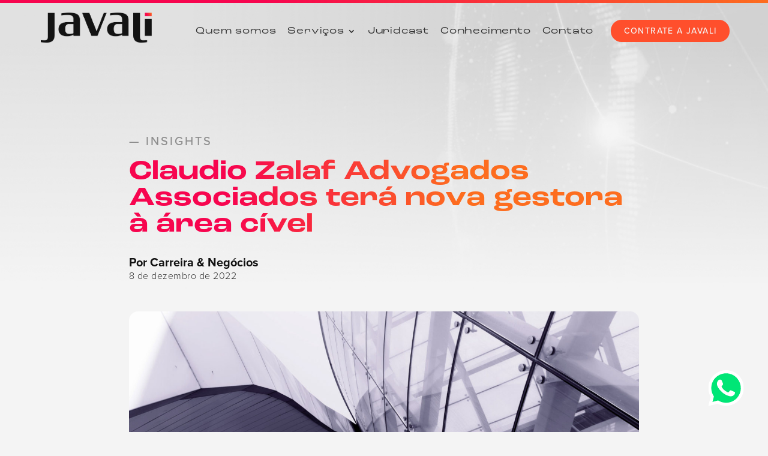

--- FILE ---
content_type: text/css
request_url: https://agenciajavali.com.br/wp-content/themes/Divi-child/style.css?ver=4.27.4
body_size: 9737
content:
@charset "UTF-8";
/*
Theme Name: Divi Child
Description: Divi
Author: Agência Javali
Author URI: https://agenciajavali.com.br/
Template: Divi
Version: 1.0.0
License: GNU General Public License v2 or later
License URI: http://www.gnu.org/licenses/gpl-2.0.html
*/
@import url("https://use.typekit.net/yeo0tli.css");
@import url("slider.css");
/*COMEÇO RESET*/
html,
body,
div,
span,
applet,
object,
iframe,
h1,
h2,
h3,
h4,
h5,
h6,
p,
blockquote,
pre,
a,
abbr,
acronym,
address,
big,
cite,
code,
del,
dfn,
em,
font,
img,
ins,
kbd,
q,
s,
samp,
small,
strike,
strong,
sub,
sup,
tt,
var,
dl,
dt,
dd,
ol,
ul,
li,
fieldset,
form,
label,
legend,
table,
caption,
tbody,
tfoot,
thead,
tr,
th,
td {
  margin: 0;
  padding: 0;
  border: 0;
  outline: 0;
  font-weight: inherit;
  font-style: inherit;
  font-size: 100%;
  font-family: inherit;
  vertical-align: baseline;
}

/* remember to define focus styles! */
:focus {
  outline: 0;
}

body {
  line-height: 1;
}

/* tables still need 'cellspacing="0"' in the markup */
table {
  border-collapse: separate;
  border-spacing: 0;
}

caption,
th,
td {
  text-align: left;
  font-weight: normal;
}

blockquote:before,
blockquote:after,
q:before,
q:after {
  content: "";
}

blockquote,
q {
  quotes: "" "";
}

/*FIM RESET*/
::-moz-selection {
  color: #F7054F;
  background: #FD6D1F;
}

::selection {
  color: #F7054F;
  background: #FD6D1F;
}

* {
  box-sizing: border-box;
}

html,
body {
  font-size: 16px;
  line-height: 1.1;
  width: 100%;
  scroll-behavior: smooth;
  overflow-x: hidden;
  box-sizing: border-box;
}

body {
  overflow-x: hidden;
  position: relative;
  background-color: #F4F4F4;
}

img {
  outline: 1px solid transparent;
}

a {
  text-decoration: none !important;
}

h1 {
  font-size: 36px;
}

h2 {
  font-size: 32px;
}

h3 {
  font-size: 28px;
}

h4 {
  font-size: 24px;
}

h5 {
  font-size: 20px;
}

h6 {
  font-size: 18px;
}

strong {
  font-weight: 700;
}

#page-container {
  padding-top: 0 !important;
  margin-top: 0 !important;
}

#main-header {
  background-color: transparent !important;
  box-shadow: 0 1px 0 rgba(0, 0, 0, 0);
}
#main-header:before {
  content: "";
  position: absolute;
  left: 0;
  top: 0;
  width: 100%;
  height: 5px;
  background: linear-gradient(90deg, #F7054F 34.5%, #FD6D1F 100%);
}
#main-header #top-menu li a {
  font-family: "roc-grotesk-wide", sans-serif;
  font-style: normal;
  font-weight: 400;
  font-size: 16px;
  line-height: 100%;
  letter-spacing: 0.05em;
  color: #353535;
}
#main-header #top-menu li > .sub-menu {
  height: 271.83px;
  background-color: #ffffff;
  border-radius: 20px 0 0 20px;
  left: -160px;
}
#main-header #top-menu li > .sub-menu .menu-item-has-children > a:first-child:after {
  right: 20px;
  top: 6px;
  transform: rotate(-90deg);
}
#main-header #top-menu li > .sub-menu li {
  vertical-align: top;
}
#main-header #top-menu li > .sub-menu li a {
  font-family: "Proxima-nova", sans-serif;
  font-style: normal;
  font-weight: 700;
  font-size: 16px;
  line-height: 100%;
  letter-spacing: 0.1em;
  text-transform: uppercase;
  color: #353535;
  display: inline-block;
  margin-bottom: 20px;
  white-space: nowrap;
}
#main-header #top-menu li > .sub-menu li > .sub-menu {
  width: 880px;
  padding: 20px 0 10px 0;
  min-height: 271.83px;
  height: auto;
  left: 240px;
  align-items: flex-start;
  background-color: #f6f6f6;
  border-radius: 0 20px 20px 0;
}
#main-header #top-menu li > .sub-menu li > .sub-menu li {
  width: 100%;
}
#main-header #top-menu li > .sub-menu li > .sub-menu li a {
  display: inline-block;
  width: auto;
  font-family: "Proxima-nova", sans-serif;
  font-style: normal;
  font-weight: 400;
  font-size: 16px;
  line-height: 120%;
  color: #353535;
  white-space: nowrap;
  margin-bottom: 10px;
  text-transform: none;
}
#main-header #top-menu li > .sub-menu li.designsub .sub-menu {
  top: -71px !important;
}
#main-header #top-menu li > .sub-menu li.designsub .sub-menu:after {
  content: "";
  position: absolute;
  left: 300px;
  top: 20px;
  width: 2px;
  height: 135px;
  background-color: #dadada;
}
#main-header #top-menu li > .sub-menu li.designsub .sub-menu li {
  width: 34%;
}
#main-header #top-menu li > .sub-menu li.designsub .sub-menu li a {
  white-space: normal;
}
#main-header #top-menu li > .sub-menu li.contsub .sub-menu {
  top: -119px !important;
}
#main-header #top-menu li > .sub-menu li.contsub .sub-menu:after {
  content: "";
  position: absolute;
  left: 300px;
  top: 20px;
  width: 2px;
  height: 150px;
  background-color: #dadada;
}
#main-header #top-menu li > .sub-menu li.contsub .sub-menu li {
  width: 34%;
}
#main-header #top-menu li > .sub-menu li.contsub .sub-menu li a {
  white-space: normal;
}
#main-header #top-menu li > .sub-menu li.treinsub .sub-menu {
  top: -167px !important;
}
#main-header #top-menu li > .sub-menu li.treinsub .sub-menu:after {
  content: "";
  position: absolute;
  left: 300px;
  top: 20px;
  width: 2px;
  height: 230px;
  background-color: #dadada;
}
#main-header #top-menu li > .sub-menu li.treinsub .sub-menu:before {
  content: "";
  position: absolute;
  left: 600px;
  top: 20px;
  width: 2px;
  height: 230px;
  background-color: #dadada;
}
#main-header #top-menu li > .sub-menu li.treinsub .sub-menu li {
  width: 33%;
  vertical-align: top;
}
#main-header #top-menu li > .sub-menu li.treinsub .sub-menu li a {
  white-space: normal;
}
#main-header #top-menu li.contrate {
  margin-left: 25px;
}
#main-header #top-menu li.contrate a {
  font-family: "Proxima-nova", sans-serif;
  font-style: normal;
  font-weight: 500;
  font-size: 14px;
  line-height: 100%;
  letter-spacing: 0.1em;
  text-transform: uppercase;
  color: #F4F4F4;
  border: 1.5px solid #FF4F2C;
  border-radius: 100px;
  padding: 10px 20px;
  background-color: #FF4F2C;
  display: inline-block;
  transition: all 500ms ease;
}
#main-header #top-menu li.contrate a:hover {
  background-color: #FF4F2C;
}
#main-header .container {
  width: 90%;
  max-width: 1180px;
  margin: auto;
}
#main-header #et_top_search {
  display: none;
}
#main-header .et_mobile_menu {
  border-color: #FF4F2C;
}
#main-header .et_mobile_menu li a {
  font-family: "roc-grotesk-wide", sans-serif;
  font-style: normal;
  font-weight: 400;
  font-size: 16px;
  line-height: 100%;
  letter-spacing: 0.05em;
  color: #353535;
}

#main-header.et-fixed-header {
  background-color: rgba(244, 244, 244, 0.8) !important;
}
#main-header.et-fixed-header:before {
  height: 3px;
}
#main-header.et-fixed-header #et-top-navigation {
  padding-top: 10px;
}

.home #main-header.et-fixed-header, .page-id-4571 #main-header.et-fixed-header, .categoria-juridcast #main-header.et-fixed-header, .page-id-8 #main-header.et-fixed-header, .parent-pageid-10320 #main-header.et-fixed-header, .parent-pageid-10328 #main-header.et-fixed-header, .parent-pageid-10325 #main-header.et-fixed-header, .parent-pageid-10331 #main-header.et-fixed-header, .error404 #main-header.et-fixed-header, .page-id-37 #main-header.et-fixed-header {
  background-color: rgba(19, 19, 19, 0.8) !important;
}
.home #main-header.et-fixed-header #et-top-navigation, .page-id-4571 #main-header.et-fixed-header #et-top-navigation, .categoria-juridcast #main-header.et-fixed-header #et-top-navigation, .page-id-8 #main-header.et-fixed-header #et-top-navigation, .parent-pageid-10320 #main-header.et-fixed-header #et-top-navigation, .parent-pageid-10328 #main-header.et-fixed-header #et-top-navigation, .parent-pageid-10325 #main-header.et-fixed-header #et-top-navigation, .parent-pageid-10331 #main-header.et-fixed-header #et-top-navigation, .error404 #main-header.et-fixed-header #et-top-navigation, .page-id-37 #main-header.et-fixed-header #et-top-navigation {
  padding-top: 10px;
}
.home #main-header #top-menu li a, .page-id-4571 #main-header #top-menu li a, .categoria-juridcast #main-header #top-menu li a, .page-id-8 #main-header #top-menu li a, .parent-pageid-10320 #main-header #top-menu li a, .parent-pageid-10328 #main-header #top-menu li a, .parent-pageid-10325 #main-header #top-menu li a, .parent-pageid-10331 #main-header #top-menu li a, .error404 #main-header #top-menu li a, .page-id-37 #main-header #top-menu li a {
  font-family: "roc-grotesk-wide", sans-serif;
  font-style: normal;
  font-weight: 400;
  font-size: 16px;
  line-height: 100%;
  letter-spacing: 0.05em;
  color: #FFFFFF;
}
.home #main-header #top-menu li.contrate a, .page-id-4571 #main-header #top-menu li.contrate a, .categoria-juridcast #main-header #top-menu li.contrate a, .page-id-8 #main-header #top-menu li.contrate a, .parent-pageid-10320 #main-header #top-menu li.contrate a, .parent-pageid-10328 #main-header #top-menu li.contrate a, .parent-pageid-10325 #main-header #top-menu li.contrate a, .parent-pageid-10331 #main-header #top-menu li.contrate a, .error404 #main-header #top-menu li.contrate a, .page-id-37 #main-header #top-menu li.contrate a {
  font-family: "Proxima-nova", sans-serif;
  font-style: normal;
  font-weight: 500;
  font-size: 14px;
  line-height: 100%;
  letter-spacing: 0.1em;
  text-transform: uppercase;
  color: #F4F4F4;
  border: 1.5px solid #FF4F2C;
  border-radius: 100px;
  padding: 10px 20px;
  background-color: #FF4F2C;
  display: inline-block;
  transition: all 500ms ease;
}
.home #main-header #top-menu li.contrate a:hover, .page-id-4571 #main-header #top-menu li.contrate a:hover, .categoria-juridcast #main-header #top-menu li.contrate a:hover, .page-id-8 #main-header #top-menu li.contrate a:hover, .parent-pageid-10320 #main-header #top-menu li.contrate a:hover, .parent-pageid-10328 #main-header #top-menu li.contrate a:hover, .parent-pageid-10325 #main-header #top-menu li.contrate a:hover, .parent-pageid-10331 #main-header #top-menu li.contrate a:hover, .error404 #main-header #top-menu li.contrate a:hover, .page-id-37 #main-header #top-menu li.contrate a:hover {
  background-color: #FF4F2C;
}

.home #main-header #top-menu li.contrate {
  margin-left: 270px;
}

.home #main-header .logo_container {
  display: none;
}

.home #main-header #et-top-navigation {
  padding-left: 0 !important;
}

.home #main-header.et-fixed-header #top-menu li.contrate {
  margin-left: 25px;
}

.home #main-header.et-fixed-header .logo_container {
  display: block;
}

.home #main-header.et-fixed-header #et-top-navigation {
  padding-left: 0 !important;
}

#et_search_icon:hover, .mobile_menu_bar:before, .mobile_menu_bar:after, .et_toggle_slide_menu:after, .et-social-icon a:hover, .et_pb_sum, .et_pb_pricing li a, .et_pb_pricing_table_button, .et_overlay:before, .entry-summary p.price ins, .et_pb_member_social_links a:hover, .et_pb_widget li a:hover, .et_pb_filterable_portfolio .et_pb_portfolio_filters li a.active, .et_pb_filterable_portfolio .et_pb_portofolio_pagination ul li a.active, .et_pb_gallery .et_pb_gallery_pagination ul li a.active, .wp-pagenavi span.current, .wp-pagenavi a:hover, .nav-single a, .tagged_as a, .posted_in a {
  color: #FF4F2C !important;
}

.banner .et_pb_slide_description {
  padding: 20% 8% 16% 8%;
}
.banner .et_pb_slide_description img {
  max-width: 200px;
  margin-bottom: 30px;
}
.banner .et_pb_slide_description h3 {
  font-family: "roc-grotesk-wide", sans-serif;
  font-style: normal;
  font-weight: 400;
  font-size: 24px;
  line-height: 120%;
  color: #F4F4F4;
  margin-bottom: 30px;
}
.banner .et_pb_slide_description h3 strong {
  font-weight: 700;
}
.banner .et_pb_slide_description h3 span {
  font-family: "roc-grotesk-wide", sans-serif;
  font-style: normal;
  font-weight: 800;
  font-size: 28px;
  line-height: 100%;
  background: linear-gradient(90deg, #F7054F 20%, #FD6D1F 65%);
  -webkit-background-clip: text;
  -webkit-text-fill-color: transparent;
  background-clip: text;
  text-fill-color: transparent;
}
.banner .et_pb_slide_description a {
	font-family: "Proxima-nova", sans-serif;
    font-style: normal;
    font-weight: 500;
    font-size: 14px;
    line-height: 100%;
    letter-spacing: 0.1em;
    text-transform: uppercase;
    color: #F4F4F4;
    border: 1.5px solid #FF4F2C;
    border-radius: 100px;
    padding: 10px 20px;
    background-color: #FF4F2C;
    transition: all 500ms ease;
  	transition: all 500ms ease;
	display:none;
}
.banner .et_pb_slide_description a:hover {
 	background-color: #FF4F2C;
	opacity:0.7;
}

@media (max-width:980px){
	.banner .et_pb_slide_description a{
		display: inline-block;
	}
}

.oque .intro .et_pb_text_inner {
  background: linear-gradient(90deg, #F7054F 20%, #FD6D1F 65%);
  border-radius: 30px 30px 30px 0px;
  padding: 60px 150px;
}
.oque .intro .et_pb_text_inner h3 {
  font-family: "roc-grotesk-wide", sans-serif;
  font-style: normal;
  font-weight: 600;
  font-size: 34px;
  line-height: 137%;
  text-align: center;
  color: #F4F4F4;
  margin-bottom: 0;
}
.oque .servicos h3 {
  font-family: "roc-grotesk-wide", sans-serif;
  font-style: normal;
  font-weight: 400;
  font-size: 26px;
  line-height: 100%;
  color: #131313;
  margin-bottom: 20px;
  padding-left: 30px;
  position: relative;
}
.oque .servicos h3:before {
  content: "";
  width: 8px;
  height: 8px;
  background-color: #C1C1C1;
  position: absolute;
  left: -3px;
  top: 0;
  border-radius: 200px;
}
.oque .servicos h3 span {
  background: linear-gradient(90deg, #F7054F 20%, #FD6D1F 65%);
  -webkit-background-clip: text;
  -webkit-text-fill-color: transparent;
  background-clip: text;
  text-fill-color: transparent;
  font-weight: 700;
}
.oque .servicos p {
  max-width: 775px;
  font-family: "Proxima-nova", sans-serif;
  font-style: normal;
  font-weight: 400;
  font-size: 18px;
  line-height: 160%;
  color: #353535;
  margin-bottom: 0;
}
.oque .servicos h3 ~ p {
  padding-left: 30px;
}
.oque .servicos .bloco {
  margin-top: 75px;
}
.oque .servicos .bloco .ind {
  display: flex;
  align-items: center;
  position: relative;
  padding: 20px 0;
  min-height: 170px;
  max-width: 600px;
}
.oque .servicos .bloco .ind:before {
  content: "";
  width: 6px;
  height: 6px;
  background-color: #C1C1C1;
  position: absolute;
  left: -2px;
  top: 50%;
  transform: translateY(-50%);
  border-radius: 200px;
  transition: all 300ms ease;
}
.oque .servicos .bloco .ind .svg {
  padding: 15px;
  width: 110px;
  display: flex;
  align-items: center;
  justify-content: center;
  transition: all 300ms ease;
}
.oque .servicos .bloco .ind .svg svg {
  transition: all 300ms ease;
}
.oque .servicos .bloco .ind .texto {
  transition: all 300ms ease;
}
.oque .servicos .bloco .ind .texto h4 {
  font-family: "roc-grotesk-wide", sans-serif;
  font-style: normal;
  font-weight: 700;
  font-size: 20px;
  line-height: 100%;
  color: #131313;
  margin-bottom: 10px;
  display: inline-block;
  transition: all 300ms ease;
}
.oque .servicos .bloco .ind .texto p {
  max-width: 475px;
  font-family: "Proxima-nova", sans-serif;
  font-style: normal;
  font-weight: 400;
  font-size: 16px;
  line-height: 120%;
  color: #353535;
  margin-bottom: 15px;
}
.oque .servicos .bloco .ind .texto a {
  display: inline-block;
  font-family: "Proxima-nova", sans-serif;
  font-style: normal;
  font-weight: 500;
  font-size: 16px;
  line-height: 100%;
  letter-spacing: 0.1em;
  text-transform: uppercase;
  color: #353535;
  margin-bottom: 0;
  transition: all 300ms ease;
}
.oque .servicos .bloco .ind:hover:before {
  height: 100%;
  border-radius: 0;
  background: linear-gradient(180deg, #F7054F 34.5%, #FD6D1F 100%);
}
.oque .servicos .bloco .ind:hover .svg {
  width: 110px;
}
.oque .servicos .bloco .ind:hover .svg svg {
  width: 50px;
  height: 50px;
}
.oque .servicos .bloco .ind:hover .texto {
  margin-bottom: 20px;
}
.oque .servicos .bloco .ind:hover .texto h4 {
  background: linear-gradient(90deg, #F7054F 20%, #FD6D1F 65%);
  -webkit-background-clip: text;
  -webkit-text-fill-color: transparent;
  background-clip: text;
  text-fill-color: transparent;
}
.oque .servicos .bloco .ind:hover .texto a {
  background: linear-gradient(90deg, #F7054F 20%, #FD6D1F 65%);
  -webkit-background-clip: text;
  -webkit-text-fill-color: transparent;
  background-clip: text;
  text-fill-color: transparent;
}
.oque .servicos .bloco > div:last-child {
  margin-bottom: 0;
}
.oque .servicos .et_pb_text_inner {
  position: relative;
}
.oque .servicos .et_pb_text_inner:before {
  content: "";
  width: 2px;
  height: 100%;
  position: absolute;
  left: 0;
  top: 0;
  background-color: #C1C1C1;
}

.potencial {
  border-radius: 0 0 30px 0;
}
.potencial:before {
  content: "";
  width: 100%;
  height: 6px;
  position: absolute;
  left: 0;
  top: 0;
  background: linear-gradient(90deg, #F7054F 20%, #FD6D1F 65%);
}
.potencial:after {
  content: "";
  width: 100%;
  height: 150px;
  position: absolute;
  left: 0;
  bottom: 0;
  background: linear-gradient(180deg, rgba(45, 45, 45, 0) 0%, #2D2D2D 100%);
  border-radius: 0 0 30px 0;
}
.potencial .texto {
  padding-top: 100px;
  padding-bottom: 100px;
}
.potencial .texto h4 {
  font-family: "roc-grotesk-wide", sans-serif;
  font-style: normal;
  font-weight: 400;
  font-size: 38px;
  line-height: 130%;
  color: #F4F4F4;
  margin-bottom: 20px;
}
.potencial .texto h4 strong {
  font-weight: 600;
}
.potencial .texto h4 span {
  background: linear-gradient(90deg, #F7054F 20%, #FD6D1F 65%);
  -webkit-background-clip: text;
  -webkit-text-fill-color: transparent;
  background-clip: text;
  text-fill-color: transparent;
  font-weight: 800;
}
.potencial .texto p {
  font-family: "Proxima-nova", sans-serif;
  font-style: normal;
  font-weight: 400;
  font-size: 18px;
  line-height: 160%;
  color: #C1C1C1;
  margin-bottom: 20px;
  max-width: 320px;
}
.potencial .texto p:nth-of-type(2) {
  display: inline-block;
  margin-right: 30px;
  margin-bottom: 0;
}
.potencial .texto p:nth-of-type(2) a {
  font-family: "Proxima-nova", sans-serif;
  font-style: normal;
  font-weight: 500;
  font-size: 16px;
  line-height: 100%;
  letter-spacing: 0.1em;
  text-transform: uppercase;
  color: #F4F4F4;
  border: 1.5px solid #FF4F2C;
  border-radius: 100px;
  padding: 10px 20px;
  background-color: #FF4F2C;
  display: inline-block;
  transition: all 500ms ease;
}
.potencial .texto p:nth-of-type(2) a:hover {
  background-color: #FF4F2C;
}
.potencial .texto p:nth-of-type(3) {
  display: inline-block;
  margin-bottom: 0;
}
.potencial .texto p:nth-of-type(3) a {
  font-family: "Proxima-nova", sans-serif;
  font-style: normal;
  font-weight: 500;
  font-size: 16px;
  line-height: 100%;
  letter-spacing: 0.1em;
  text-transform: uppercase;
  color: #F4F4F4;
  border: 1.5px solid #FF4F2C;
  border-radius: 100px;
  padding: 10px 20px;
  background-color: transparent;
  display: inline-block;
  transition: all 500ms ease;
}
.potencial .texto p:nth-of-type(3) a:hover {
  background-color: #FF4F2C;
}

/* CONHECIMENTO */
.conhecimento .texto .et_pb_text_inner {
  width: 100%;
  margin: 0;
  padding: 0 20px;
}
.conhecimento .texto h3 {
  font-family: "roc-grotesk-wide", sans-serif;
  font-style: normal;
  font-weight: 600;
  font-size: 22px;
  line-height: 130%;
  color: #F4F4F4;
  background: linear-gradient(90deg, #F7054F 20%, #FD6D1F 65%);
  -webkit-background-clip: text;
  -webkit-text-fill-color: transparent;
  background-clip: text;
  text-fill-color: transparent;
  padding-left: 70px;
  margin-bottom: 30px;
  position: relative;
}
.conhecimento .texto h3:before {
  content: url("https://agenciajavali.com.br/wp-content/uploads/2024/10/texto.png");
  left: 0;
  top: -10px;
  position: absolute;
}
.conhecimento .texto p {
  font-family: "Proxima-nova", sans-serif;
  font-style: normal;
  font-weight: 400;
  font-size: 18px;
  line-height: 160%;
  color: #353535;
  margin-bottom: 20px;
}
.conhecimento .texto a {
  font-family: "Proxima-nova", sans-serif;
  font-style: normal;
  font-weight: 500;
  font-size: 14px;
  line-height: 100%;
  letter-spacing: 0.1em;
  text-transform: uppercase;
  color: #131313;
  border: 1.5px solid #FF4F2C;
  border-radius: 100px;
  padding: 10px 20px;
  background-color: transparent;
  display: inline-block;
  transition: all 500ms ease;
}
.conhecimento .texto a:hover {
  background-color: #FF4F2C;
}

.conhecimentotopo .texto h1 {
  font-family: "roc-grotesk-wide", sans-serif;
  font-style: normal;
  font-weight: 600;
  font-size: 28px;
  line-height: 100%;
  background: linear-gradient(90deg, #F7054F 20%, #FD6D1F 65%);
  -webkit-background-clip: text;
  -webkit-text-fill-color: transparent;
  background-clip: text;
  text-fill-color: transparent;
  margin-bottom: 20px;
}
.conhecimentotopo .texto h4 {
  font-family: "Proxima-nova", sans-serif;
  font-style: normal;
  font-weight: 500;
  font-size: 19.9234px;
  line-height: 100%;
  letter-spacing: 0.15em;
  text-transform: uppercase;
  color: #8E8E8E;
  margin-bottom: 20px;
}
.conhecimentotopo .texto p {
  font-family: "roc-grotesk-wide", sans-serif;
  font-style: normal;
  font-weight: 400;
  font-size: 20px;
  line-height: 180%;
  letter-spacing: 0.03em;
  color: #131313;
  margin-bottom: 0;
  max-width: 770px;
}
.conhecimentotopo .autor {
  display: flex;
  align-items: center;
}
.conhecimentotopo .autor img {
  width: 65px;
  margin-right: 10px;
  border-radius: 200px;
}
.conhecimentotopo .autor h5 {
  font-family: "Proxima-nova", sans-serif;
  font-style: normal;
  font-weight: 700;
  font-size: 16px;
  line-height: 100%;
  color: #131313;
  margin-bottom: 5px;
}
.conhecimentotopo .autor p {
  font-family: "Proxima-nova", sans-serif;
  font-style: normal;
  font-weight: 300;
  font-size: 16px;
  line-height: 100%;
  color: #353535;
  margin-bottom: 0;
}

.poststopo.conhecimentotopo .texto h1 {
  font-size: 24px;
  margin-bottom: 30px;
}

.postsconteudo .imagemdestaque img {
  aspect-ratio: 1/0.56;
  -o-object-fit: cover;
     object-fit: cover;
  border-radius: 15px;
}
.postsconteudo .poststextos p {
  font-family: "Proxima-nova", sans-serif;
  font-style: normal;
  font-weight: 400;
  font-size: 16px;
  line-height: 150%;
  color: #353535;
  margin-bottom: 15px;
}
.postsconteudo .poststextos p a {
  color: #F7054F;
  text-decoration: underline !important;
  font-weight: 600;
}
.postsconteudo .poststextos ul li {
  font-family: "Proxima-nova", sans-serif;
  font-style: normal;
  font-weight: 400;
  font-size: 16px;
  line-height: 150%;
  color: #353535;
  margin-bottom: 5px;
}
.postsconteudo .poststextos ul li a {
  color: #F7054F;
  text-decoration: underline !important;
  font-weight: 600;
}
.postsconteudo .poststextos h1, .postsconteudo .poststextos h2, .postsconteudo .poststextos h3, .postsconteudo .poststextos h4 {
  font-family: "roc-grotesk-wide", sans-serif;
  font-style: normal;
  font-weight: 600;
  line-height: 100%;
  background: linear-gradient(90deg, #F7054F 20%, #FD6D1F 65%);
  -webkit-background-clip: text;
  -webkit-text-fill-color: transparent;
  background-clip: text;
  text-fill-color: transparent;
  margin-bottom: 10px;
  margin-top: 30px;
  display: inline-block;
}
.postsconteudo .poststextos h5, .postsconteudo .poststextos h6 {
  font-family: "Proxima-nova", sans-serif;
  font-style: normal;
  font-weight: 600;
  line-height: 150%;
  color: #353535;
  margin-bottom: 10px;
  margin-top: 30px;
  display: inline-block;
}

.livro .texto h3 {
  font-family: "roc-grotesk-wide", sans-serif;
  font-style: normal;
  font-weight: 600;
  font-size: 26px;
  line-height: 130%;
  color: #F4F4F4;
  margin-bottom: 20px;
  max-width: 515px;
}
.livro .texto p {
  font-family: "Proxima-nova", sans-serif;
  font-style: normal;
  font-weight: 400;
  font-size: 16px;
  line-height: 130%;
  color: #F4F4F4;
  margin-bottom: 20px;
  max-width: 515px;
}
.livro .texto a {
  font-family: "Proxima-nova", sans-serif;
  font-style: normal;
  font-weight: 500;
  font-size: 14px;
  line-height: 100%;
  letter-spacing: 0.1em;
  text-transform: uppercase;
  color: #F4F4F4;
  border: 1.5px solid #FF4F2C;
  border-radius: 100px;
  padding: 10px 20px;
  background-color: #FF4F2C;
  display: inline-block;
  transition: all 500ms ease;
}

.estudos .texto h3 {
  font-family: "roc-grotesk-wide", sans-serif;
  font-style: normal;
  font-weight: 600;
  font-size: 33px;
  line-height: 130%;
  color: #F4F4F4;
  background: linear-gradient(90deg, #F7054F 20%, #FD6D1F 65%);
  -webkit-background-clip: text;
  -webkit-text-fill-color: transparent;
  background-clip: text;
  text-fill-color: transparent;
  margin-bottom: 0;
  display: inline-block;
}
.estudos .bloco {
  display: flex;
  flex-wrap: wrap;
}
.estudos .bloco .ind {
  width: 100%;
  text-align: center;
  margin-bottom: 30px;
}
.estudos .bloco .ind img {
  max-width: 280px;
  height: 310px;
  -o-object-fit: cover;
     object-fit: cover;
  -o-object-position: bottom right;
     object-position: bottom right;
  margin-bottom: 20px;
}
.estudos .bloco .ind h4 {
  font-family: "Proxima-nova", sans-serif;
  font-style: normal;
  font-weight: 700;
  font-size: 16px;
  line-height: 120%;
  text-align: center;
  color: #131313;
  margin-bottom: 20px;
}
.estudos .bloco .ind a {
  font-family: "Proxima-nova", sans-serif;
  font-style: normal;
  font-weight: 500;
  font-size: 16px;
  line-height: 100%;
  letter-spacing: 0.1em;
  text-transform: uppercase;
  color: #F4F4F4;
  border: 1.5px solid #FF4F2C;
  border-radius: 100px;
  padding: 10px 20px;
  background-color: #FF4F2C;
  display: inline-block;
  transition: all 500ms ease;
}

.posts-slider .post-item {
  overflow: hidden;
}
.posts-slider .post-item img {
  width: 100%;
  aspect-ratio: 1/0.66;
  -o-object-fit: cover;
     object-fit: cover;
  display: block;
  border-radius: 20px 20px 0 0;
}
.posts-slider .post-item .post-text {
  padding: 25px;
  background-color: #F2F2F2;
  border-radius: 0 0 20px 20px;
}
.posts-slider .post-item .post-text p {
  font-family: "Proxima-nova", sans-serif;
  font-style: normal;
  font-weight: 500;
  font-size: 14px;
  line-height: 100%;
  letter-spacing: 0.1em;
  text-transform: uppercase;
  color: #131313;
  opacity: 0.5;
  margin-bottom: 5px;
}
.posts-slider .post-item .post-text h4 {
  font-family: "Proxima-nova", sans-serif;
  font-style: normal;
  font-weight: 700;
  font-size: 16px;
  line-height: 120%;
  color: #131313;
  margin-bottom: 10px;
  min-height: 70px;
}
.posts-slider .post-item .post-text > a {
  font-family: "Proxima-nova", sans-serif;
  font-style: normal;
  font-weight: 500;
  font-size: 12px;
  line-height: 100%;
  letter-spacing: 0.1em;
  text-transform: uppercase;
  color: #FF4F2C;
}

.catpaginas .bloco {
  display: flex;
  flex-wrap: wrap;
  gap: 20px;
}
.catpaginas .bloco .ind {
  width: 100%;
}
.catpaginas .bloco .ind img {
  width: 100%;
  aspect-ratio: 1/0.56;
  -o-object-fit: cover;
     object-fit: cover;
  border-radius: 10px 10px 0 0;
  display: block;
}
.catpaginas .bloco .ind .titulo {
  background-color: #fff;
  border-radius: 0 0 10px 10px;
  padding: 20px;
  min-height: 120px;
  display: flex;
  flex-direction: column;
}
.catpaginas .bloco .ind .titulo p {
  font-family: "Proxima-nova", sans-serif;
  font-style: normal;
  font-weight: 500;
  font-size: 12px;
  line-height: 100%;
  color: #131313;
  margin-bottom: 5px;
}
.catpaginas .bloco .ind .titulo h4 {
  font-family: "Proxima-nova", sans-serif;
  font-style: normal;
  font-weight: 700;
  font-size: 16px;
  line-height: 120%;
  color: #131313;
  margin-bottom: 0;
}

/* JURIDCAST */
.juridcast .bloco {
  display: flex;
  align-items: center;
  flex-wrap: wrap;
}
.juridcast .bloco img {
  width: 100%;
  height: auto;
  -o-object-fit: cover;
     object-fit: cover;
  border-radius: 25px 25px 25px 0;
  margin-bottom: 15px;
}
.juridcast .bloco .texto {
  width: 100%;
}
.juridcast .bloco .texto a {
  color: #F7054F;
  text-decoration: underline !important;
  font-weight: 600;
}
.juridcast .bloco .texto h3 {
  font-family: "roc-grotesk-wide", sans-serif;
  font-style: normal;
  font-weight: 600;
  font-size: 38px;
  line-height: 130%;
  color: #F4F4F4;
  background: linear-gradient(90deg, #F7054F 20%, #FD6D1F 65%);
  -webkit-background-clip: text;
  -webkit-text-fill-color: transparent;
  background-clip: text;
  text-fill-color: transparent;
  display: inline-block;
}
.juridcast .bloco .texto h4 {
  font-family: "roc-grotesk-wide", sans-serif;
  font-style: normal;
  font-weight: 400;
  font-size: 28px;
  line-height: 130%;
  color: #131313;
  margin-bottom: 30px;
}
.juridcast .bloco .texto h4 strong {
  font-weight: 600;
}
.juridcast .bloco .texto h6 {
  font-family: "Proxima-nova", sans-serif;
  font-style: normal;
  font-weight: 500;
  font-size: 19.9234px;
  line-height: 100%;
  letter-spacing: 0.15em;
  text-transform: uppercase;
  color: #FF4F2C;
  margin-bottom: 5px;
}
.juridcast .bloco .texto h5 {
  font-family: "Proxima-nova", sans-serif;
  font-style: normal;
  font-weight: 700;
  font-size: 28px;
  line-height: 100%;
  color: #212121;
  margin-bottom: 20px;
}
.juridcast .bloco .texto p {
  font-family: "Proxima-nova", sans-serif;
  font-style: normal;
  font-weight: 400;
  font-size: 16px;
  line-height: 160%;
  color: #353535;
  margin-bottom: 20px;
}
.juridcast .bloco .texto a {
  text-decoration: none !important;
}
.juridcast .bloco .texto > div {
  position: relative;
}
.juridcast .bloco .texto > div button {
  text-decoration: none !important;
  font-family: "Proxima-nova", sans-serif;
  font-style: normal;
  font-weight: 500;
  font-size: 14px;
  line-height: 100%;
  letter-spacing: 0.1em;
  text-transform: uppercase;
  color: #F4F4F4;
  border: 1.5px solid #FF4F2C;
  border-radius: 100px;
  padding: 10px 20px;
  background-color: #FF4F2C;
  display: inline-block;
  margin-right: 10px;
  margin-bottom: 20px;
  transition: all 500ms ease;
}
.juridcast .bloco .texto > div button:hover {
  background-color: #FF4F2C;
}
.juridcast .bloco .texto > div button:hover ~ .plataformas {
  display: block !important;
}
.juridcast .bloco .texto > div .plataformas {
  display: none;
  position: absolute;
  left: 0;
  top: 50px;
  z-index: 100;
  background-color: #fff;
  border-radius: 10px;
  padding: 0;
  -moz-columns: 2;
       columns: 2;
  overflow: hidden;
  box-shadow: 0 0 5px 0 rgba(0, 0, 0, 0.5);
}
.juridcast .bloco .texto > div .plataformas:hover {
  display: block;
}
.juridcast .bloco .texto > div .plataformas a {
  display: flex;
  align-items: center;
  border: 0;
  font-family: "Proxima-nova", sans-serif;
  font-style: normal;
  font-weight: 400;
  font-size: 16px;
  line-height: 120%;
  color: #212121;
  border-radius: 5px;
  padding: 5px;
  transition: all 0.3s ease;
  text-transform: none;
}
.juridcast .bloco .texto > div .plataformas a svg {
  margin-right: 10px;
  width: 30px;
  height: 30px;
}
.juridcast .bloco .texto > div .plataformas a:hover {
  background-color: transparent;
}
.juridcast .bloco .texto > div .plataformas p {
  display: flex;
  align-items: center;
  border: 0;
  font-family: "Proxima-nova", sans-serif;
  font-style: normal;
  font-weight: 400;
  font-size: 16px;
  line-height: 160%;
  color: #c0c0c0;
  border-radius: 5px;
  padding: 10px;
  transition: all 0.3s ease;
}
.juridcast .bloco .texto > div .plataformas p svg {
  margin-right: 10px;
  width: 30px;
  height: 30px;
}
.juridcast .bloco .texto > div a {
  text-decoration: none !important;
  font-family: "Proxima-nova", sans-serif;
  font-style: normal;
  font-weight: 500;
  font-size: 14px;
  line-height: 100%;
  letter-spacing: 0.1em;
  text-transform: uppercase;
  color: #131313;
  border: 1.5px solid #FF4F2C;
  border-radius: 100px;
  padding: 10px 20px;
  background-color: transparent;
  display: inline-block;
  transition: all 500ms ease;
}
.juridcast .bloco .texto > div a:hover {
  background-color: #FF4F2C;
}

.topojuridcast {
  border-radius: 30px;
}
.topojuridcast .logoj img {
  max-width: 410px !important;
  width: 100% !important;
  padding: 0 20px;
}
.topojuridcast .texto .bloco {
  display: block;
  position: relative;
  padding: 0 20px;
}
.topojuridcast .texto .bloco h4 {
  font-family: "roc-grotesk-wide", sans-serif;
  font-style: normal;
  font-weight: 400;
  font-size: 20px;
  line-height: 130%;
  color: #F4F4F4;
  margin-bottom: 20px;
}
.topojuridcast .texto .bloco h4 strong {
  font-weight: 600;
}
.topojuridcast .texto .bloco > div {
  display: flex;
  align-items: center;
  margin-bottom: 20px;
}
.topojuridcast .texto .bloco > div img {
  width: 55px;
  height: auto;
  border-radius: 200px;
  margin-right: 10px;
}
.topojuridcast .texto .bloco > div > div h5 {
  font-family: "Proxima-nova", sans-serif;
  font-style: normal;
  font-weight: 500;
  font-size: 20px;
  line-height: 100%;
  color: #F4F4F4;
  margin-bottom: 5px;
}
.topojuridcast .texto .bloco > div > div h5 strong {
  font-weight: 600;
}
.topojuridcast .texto .bloco > div > div p {
  font-family: "Proxima-nova", sans-serif;
  font-style: normal;
  font-weight: 300;
  font-size: 16px;
  line-height: 100%;
  color: #C1C1C1;
  margin-bottom: 0;
}
.topojuridcast .texto .bloco button {
  font-family: "Proxima-nova", sans-serif;
  font-style: normal;
  font-weight: 500;
  font-size: 14px;
  line-height: 100%;
  letter-spacing: 0.1em;
  text-transform: uppercase;
  color: #F4F4F4;
  border: 1.5px solid #FF4F2C;
  border-radius: 100px;
  padding: 10px 20px;
  margin-bottom: 0;
  background-color: #FF4F2C;
  display: inline-flex;
  transition: all 500ms ease;
  align-items: center;
}
.topojuridcast .texto .bloco button svg {
  margin-left: 10px;
}
.topojuridcast .texto .bloco button:hover ~ .plataformas {
  display: block !important;
}
.topojuridcast .texto .bloco .plataformas {
  display: none;
  position: absolute;
  left: 0;
  top: 100%;
  z-index: 100;
  background-color: #fff;
  border-radius: 10px;
  padding: 0;
  -moz-columns: 2;
       columns: 2;
  overflow: hidden;
  box-shadow: 0 0 5px 0 rgba(0, 0, 0, 0.5);
}
.topojuridcast .texto .bloco .plataformas:hover {
  display: block;
}
.topojuridcast .texto .bloco .plataformas a {
  display: flex;
  align-items: center;
  border: 0;
  font-family: "Proxima-nova", sans-serif;
  font-style: normal;
  font-weight: 400;
  font-size: 16px;
  line-height: 160%;
  color: #212121;
  border-radius: 5px;
  padding: 10px;
  transition: all 0.3s ease;
}
.topojuridcast .texto .bloco .plataformas a svg {
  margin-right: 10px;
  width: 30px;
  height: 30px;
}
.topojuridcast .texto .bloco .plataformas p {
  display: flex;
  align-items: center;
  border: 0;
  font-family: "Proxima-nova", sans-serif;
  font-style: normal;
  font-weight: 400;
  font-size: 16px;
  line-height: 160%;
  color: #c0c0c0;
  border-radius: 5px;
  padding: 10px;
  transition: all 0.3s ease;
}
.topojuridcast .texto .bloco .plataformas p svg {
  margin-right: 10px;
  width: 30px;
  height: 30px;
}

.page-id-4571 .topojuridcast {
  border-radius: 0 0 30px 30px;
  padding-top: 150px;
}

.convidados .texto h3 {
  font-family: "roc-grotesk-wide", sans-serif;
  font-style: normal;
  font-weight: 400;
  font-size: 30px;
  line-height: 100%;
  color: #131313;
}
.convidados .texto h3 span {
  background: linear-gradient(90deg, #F7054F 20%, #FD6D1F 65%);
  -webkit-background-clip: text;
  -webkit-text-fill-color: transparent;
  background-clip: text;
  text-fill-color: transparent;
  font-weight: 600;
}
.convidados .bloco {
  width: 100%;
  display: flex;
  flex-wrap: wrap;
}
.convidados .bloco .ind {
  width: 100%;
  position: relative;
  overflow: hidden;
}
.convidados .bloco .ind img {
  width: 100%;
  aspect-ratio: 1/1.6;
  -o-object-fit: cover;
     object-fit: cover;
  -o-object-position: top center;
     object-position: top center;
  transition: all 300ms ease;
}
.convidados .bloco .ind .over {
  position: absolute;
  left: 0;
  top: 0;
  z-index: 2;
  padding: 20px;
  width: 100%;
  height: 100%;
  display: flex;
  flex-direction: column;
  justify-content: flex-end;
  background: linear-gradient(to bottom, rgba(0, 0, 0, 0) 1%, rgba(0, 0, 0, 0) 50%, rgb(0, 0, 0) 100%); /* W3C, IE10+, FF16+, Chrome26+, Opera12+, Safari7+ */
  transition: all 300ms ease;
}
.convidados .bloco .ind .over h4 {
  font-family: "roc-grotesk-wide", sans-serif;
  font-style: normal;
  font-weight: 400;
  font-size: 24px;
  line-height: 100%;
  color: #F4F4F4;
  margin-bottom: 5px;
}
.convidados .bloco .ind .over h5 {
  font-family: "Proxima-nova", sans-serif;
  font-style: normal;
  font-weight: 400;
  font-size: 12px;
  line-height: 100%;
  letter-spacing: 0.15em;
  text-transform: uppercase;
  color: #F4F4F4;
}
.convidados .bloco .ind .over > div {
  max-height: 0;
  overflow: hidden;
  transition: all 300ms ease;
}
.convidados .bloco .ind .over > div h6 {
  font-family: "Proxima-nova", sans-serif;
  font-style: normal;
  font-weight: 500;
  font-size: 12px;
  line-height: 100%;
  letter-spacing: 0.15em;
  text-transform: uppercase;
  color: #FF4F2C;
  margin-bottom: 5px;
}
.convidados .bloco .ind .over > div p {
  font-family: "Proxima-nova", sans-serif;
  font-style: normal;
  font-weight: 500;
  font-size: 14px;
  line-height: 100%;
  letter-spacing: 0.1em;
  color: #F4F4F4;
}
.convidados .bloco .ind:hover img {
  transform: scale(1.1);
}
.convidados .bloco .ind:hover .over {
  /* Permalink - use to edit and share this gradient: https://colorzilla.com/gradient-editor/#000000+1,000000+100&0+23,1+100 */
  background: linear-gradient(to bottom, rgba(0, 0, 0, 0) 1%, rgba(0, 0, 0, 0) 23%, rgb(0, 0, 0) 100%); /* W3C, IE10+, FF16+, Chrome26+, Opera12+, Safari7+ */
}

.todosepjurid h2 {
  font-family: "roc-grotesk-wide", sans-serif;
  font-style: normal;
  font-weight: 400;
  font-size: 28px;
  line-height: 100%;
  color: #131313;
}
.todosepjurid h2 strong {
  background: linear-gradient(90deg, #F7054F 20%, #FD6D1F 65%);
  -webkit-background-clip: text;
  -webkit-text-fill-color: transparent;
  background-clip: text;
  text-fill-color: transparent;
  font-weight: 600;
}
.todosepjurid .texto h3 {
  font-family: "roc-grotesk-wide", sans-serif;
  font-style: normal;
  font-weight: 400;
  font-size: 28px;
  line-height: 100%;
  color: #131313;
}
.todosepjurid .texto h3 span {
  background: linear-gradient(90deg, #F7054F 20%, #FD6D1F 65%);
  -webkit-background-clip: text;
  -webkit-text-fill-color: transparent;
  background-clip: text;
  text-fill-color: transparent;
  font-weight: 600;
}
.todosepjurid .buscarep {
  margin-bottom: 50px;
}
.todosepjurid .buscarep form {
  display: flex;
  flex-wrap: nowrap;
}
.todosepjurid .buscarep form input {
  font-family: "Proxima-nova", sans-serif;
  font-style: normal;
  font-weight: 400;
  font-size: 16px;
  line-height: 160%;
  color: #8E8E8E;
  border: 0;
  border-bottom: 1px solid #353535;
  background-color: transparent;
  width: 100%;
}
.todosepjurid .buscarep form input::-moz-placeholder {
  font-family: "Proxima-nova", sans-serif;
  font-style: normal;
  font-weight: 400;
  font-size: 16px;
  line-height: 160%;
  color: #8E8E8E;
}
.todosepjurid .buscarep form input::placeholder {
  font-family: "Proxima-nova", sans-serif;
  font-style: normal;
  font-weight: 400;
  font-size: 16px;
  line-height: 160%;
  color: #8E8E8E;
}
.todosepjurid .buscarep form button {
  font-family: "Proxima-nova", sans-serif;
  font-style: normal;
  font-weight: 500;
  font-size: 14px;
  line-height: 100%;
  letter-spacing: 0.1em;
  text-transform: uppercase;
  color: #F4F4F4;
  border: 1.5px solid #FF4F2C;
  border-radius: 100px;
  padding: 10px;
  background-color: #FF4F2C;
  display: inline-flex;
  transition: all 500ms ease;
  align-items: center;
}
.todosepjurid .buscarep form button svg {
  margin-right: 10px;
}
.todosepjurid .todos .ind {
  display: flex;
  align-items: center;
  flex-wrap: wrap;
  padding-bottom: 50px;
  margin-bottom: 50px;
  border-bottom: 1px solid #C1C1C1;
}
.todosepjurid .todos .ind img {
  width: 100%;
  -o-object-fit: cover;
     object-fit: cover;
  border-radius: 25px 25px 25px 0;
}
.todosepjurid .todos .ind .texto {
  width: 100%;
  margin-top: 20px;
}
.todosepjurid .todos .ind .texto p {
  font-family: "Proxima-nova", sans-serif;
  font-style: normal;
  font-weight: 400;
  font-size: 16px;
  line-height: 130%;
  color: #8E8E8E;
  margin-bottom: 15px;
}
.todosepjurid .todos .ind .texto h6 {
  font-family: "Proxima-nova", sans-serif;
  font-style: normal;
  font-weight: 500;
  font-size: 16px;
  line-height: 100%;
  letter-spacing: 0.15em;
  text-transform: uppercase;
  color: #FF4F2C;
  margin-bottom: 20px;
}
.todosepjurid .todos .ind .texto h5 {
  font-family: "Proxima-nova", sans-serif;
  font-style: normal;
  font-weight: 700;
  font-size: 24px;
  line-height: 100%;
  color: #212121;
  margin-bottom: 10px;
  max-width: 500px;
}
.todosepjurid .todos .ind .texto button {
  font-family: "Proxima-nova", sans-serif;
  font-style: normal;
  font-weight: 500;
  font-size: 12px;
  line-height: 100%;
  letter-spacing: 0.1em;
  text-transform: uppercase;
  color: #F4F4F4;
  border: 1.5px solid #FF4F2C;
  border-radius: 100px;
  padding: 5px 10px;
  background-color: #FF4F2C;
  display: inline-flex;
  align-items: center;
  margin-right: 10px;
  margin-bottom: 0;
  transition: all 500ms ease;
}
.todosepjurid .todos .ind .texto button svg {
  margin-left: 5px;
}
.todosepjurid .todos .ind .texto button:hover {
  background-color: #FF4F2C;
}
.todosepjurid .todos .texto {
  position: relative;
}
.todosepjurid .todos .texto button:hover ~ .plataformas {
  display: block !important;
}
.todosepjurid .todos .texto .plataformas {
  display: none;
  position: absolute;
  left: 0;
  top: 100%;
  z-index: 100;
  background-color: #fff;
  border-radius: 10px;
  padding: 0;
  -moz-columns: 2;
       columns: 2;
  overflow: hidden;
  box-shadow: 0 0 5px 0 rgba(0, 0, 0, 0.5);
}
.todosepjurid .todos .texto .plataformas:hover {
  display: block;
}
.todosepjurid .todos .texto .plataformas a {
  display: flex;
  align-items: center;
  border: 0;
  font-family: "Proxima-nova", sans-serif;
  font-style: normal;
  font-weight: 400;
  font-size: 16px;
  line-height: 160%;
  color: #212121;
  border-radius: 5px;
  padding: 10px;
  transition: all 0.3s ease;
}
.todosepjurid .todos .texto .plataformas a svg {
  margin-right: 10px;
  width: 30px;
  height: 30px;
}
.todosepjurid .todos .texto .plataformas p {
  display: flex;
  align-items: center;
  border: 0;
  font-family: "Proxima-nova", sans-serif;
  font-style: normal;
  font-weight: 400;
  font-size: 16px;
  line-height: 160%;
  color: #c0c0c0;
  border-radius: 5px;
  padding: 10px;
  transition: all 0.3s ease;
}
.todosepjurid .todos .texto .plataformas p svg {
  margin-right: 10px;
  width: 30px;
  height: 30px;
}

.todosepjurid.relacionadosjuridcast .todos .ind {
  padding-bottom: 0;
  margin-bottom: 0;
  border-bottom: 0;
}
.todosepjurid.relacionadosjuridcast .todos .ind .texto h5 {
  margin-bottom: 10px;
}

.loadmore {
  width: 100%;
  text-align: center;
}
.loadmore #load-more, .loadmore #load-morepub, .loadmore #load-more-cat {
  font-family: "Proxima-nova", sans-serif;
  font-style: normal;
  font-weight: 500;
  font-size: 12px;
  line-height: 100%;
  letter-spacing: 0.1em;
  text-transform: uppercase;
  color: #FF4F2C;
  border: 1.5px solid #FFDCD5;
  border-radius: 100px;
  padding: 5px 10px;
  background-color: #FFDCD5;
  display: inline-flex;
  align-items: center;
  margin: 0 auto;
  transition: all 500ms ease;
}
.loadmore #load-more svg, .loadmore #load-morepub svg, .loadmore #load-more-cat svg {
  margin-left: 5px;
}

.host .bloco {
  display: flex;
  align-items: center;
}
.host .bloco img {
  width: 290px;
}
.host .bloco .texto {
  padding-left: 30px;
}
.host .bloco .texto h3 {
  font-family: "roc-grotesk-wide", sans-serif;
  font-style: normal;
  font-weight: 400;
  font-size: 28px;
  line-height: 130%;
  color: #131313;
  margin-bottom: 10px;
}
.host .bloco .texto h3 strong {
  font-weight: 600;
}
.host .bloco .texto h3 span {
  background: linear-gradient(90deg, #F7054F 20%, #FD6D1F 65%);
  -webkit-background-clip: text;
  -webkit-text-fill-color: transparent;
  background-clip: text;
  text-fill-color: transparent;
  font-weight: 700;
}
.host .bloco .texto p {
  font-family: "Proxima-nova", sans-serif;
  font-style: normal;
  font-weight: 400;
  font-size: 16px;
  line-height: 160%;
  color: #212121;
  margin-bottom: 10px;
}
.host .bloco .texto a {
  font-family: "Proxima-nova", sans-serif;
  font-style: normal;
  font-weight: 500;
  font-size: 14px;
  line-height: 100%;
  letter-spacing: 0.1em;
  color: #F4F4F4;
  border: 1.5px solid #FF4F2C;
  border-radius: 100px;
  padding: 10px 20px;
  background-color: #FF4F2C;
  display: inline-flex;
  align-items: center;
  margin-right: 10px;
  margin-top: 20px;
  transition: all 500ms ease;
}
.host .bloco .texto a svg {
  margin-right: 10px;
}
.host .bloco .texto a:hover {
  background-color: #FF4F2C;
}

.topopubjuridicast .texto h3 {
  font-family: "roc-grotesk-wide", sans-serif;
  font-style: normal;
  font-weight: 400;
  font-size: 24px;
  line-height: 130%;
  color: #F4F4F4;
  margin-bottom: 20px;
}
.topopubjuridicast .texto h1 {
  font-family: "roc-grotesk-wide", sans-serif;
  font-style: normal;
  font-weight: 600;
  font-size: 24px;
  line-height: 130%;
  background: linear-gradient(90deg, #F7054F 20%, #FD6D1F 65%);
  -webkit-background-clip: text;
  -webkit-text-fill-color: transparent;
  background-clip: text;
  text-fill-color: transparent;
  margin-bottom: 20px;
  max-width: 700px;
}
.topopubjuridicast .texto p {
  font-family: "Proxima-nova", sans-serif;
  font-style: normal;
  font-weight: 500;
  font-size: 16px;
  line-height: 100%;
  letter-spacing: 0.15em;
  text-transform: uppercase;
  color: #C1C1C1;
  margin-bottom: 0;
}

.juridcast.conteudopubjuridcast .bloco img {
  width: 290px;
}

/* CONTATO */
.contato .contatosidebar .bloco {
  padding: 30px 20px;
  background-image: url("https://agenciajavali.com.br/wp-content/uploads/2024/10/Back.png");
  background-size: 100% 100%;
  background-position: center;
  background-repeat: no-repeat;
}
.contato .contatosidebar .bloco hr {
  margin: 30px 0;
  width: 100%;
  height: 1px;
  background-color: #C1C1C1;
}
.contato .contatosidebar .bloco h4 {
  font-family: "roc-grotesk-wide", sans-serif;
  font-style: normal;
  font-weight: 400;
  font-size: 18px;
  line-height: 100%;
  color: #131313;
  margin-bottom: 15px;
}
.contato .contatosidebar .bloco p {
  font-family: "Proxima-nova", sans-serif;
  font-style: normal;
  font-weight: 400;
  font-size: 14px;
  line-height: 130%;
  color: #353535;
  margin-bottom: 10px;
  display: flex;
}
.contato .contatosidebar .bloco p svg {
  margin-right: 10px;
}
.contato .contatosidebar .bloco .contatosocial {
  display: flex;
  flex-wrap: wrap;
  gap: 15px;
}
.contato .contatosidebar .bloco .contatosocial a {
  width: 40%;
  display: flex;
  align-items: center;
  font-family: "Proxima-nova", sans-serif;
  font-style: normal;
  font-weight: 500;
  font-size: 14px;
  line-height: 100%;
  color: #353535;
}
.contato .contatosidebar .bloco .contatosocial a svg {
  margin-right: 10px;
}
.contato .contatosidebar .bloco .contatocarreiras a {
  font-family: "Proxima-nova", sans-serif;
  font-style: normal;
  font-weight: 500;
  font-size: 14px;
  line-height: 100%;
  letter-spacing: 0.1em;
  text-transform: uppercase;
  color: #131313;
  border: 1.5px solid #FF4F2C;
  border-radius: 100px;
  padding: 10px 20px;
  background-color: transparent;
  transition: all 500ms ease;
  display: inline-block;
}
.contato .contatoform .bloco form p.disc {
  font-family: "Proxima-nova", sans-serif;
  font-style: normal;
  font-weight: 500;
  font-size: 12px;
  line-height: 130%;
  color: #353535;
  margin-bottom: 20px;
}
.contato .contatoform .bloco form p.disc strong {
  font-weight: 600;
  font-size: 14px;
}
.contato .contatoform .bloco form input[type=text], .contato .contatoform .bloco form input[type=email], .contato .contatoform .bloco form textarea {
  width: 100%;
  background-color: transparent;
  font-family: "Proxima-nova", sans-serif;
  font-style: normal;
  font-weight: 400;
  font-size: 16px;
  line-height: 100%;
  color: #8E8E8E;
  padding: 10px;
  margin-bottom: 20px;
  border: 0;
  border-bottom: 2px solid #353535;
}
.contato .contatoform .bloco form input[type=text]::-moz-placeholder, .contato .contatoform .bloco form input[type=email]::-moz-placeholder, .contato .contatoform .bloco form textarea::-moz-placeholder {
  font-family: "Proxima-nova", sans-serif;
  font-style: normal;
  font-weight: 400;
  font-size: 16px;
  line-height: 100%;
  color: #8E8E8E;
}
.contato .contatoform .bloco form input[type=text]::placeholder, .contato .contatoform .bloco form input[type=email]::placeholder, .contato .contatoform .bloco form textarea::placeholder {
  font-family: "Proxima-nova", sans-serif;
  font-style: normal;
  font-weight: 400;
  font-size: 16px;
  line-height: 100%;
  color: #8E8E8E;
}
.contato .contatoform .bloco form textarea {
  border-bottom: 2px solid #353535;
  border-right: 2px solid #353535;
  border-radius: 0 0 10px 0;
  height: 100px;
}
.contato .contatoform .bloco form .wpcf7-response-output {
  font-family: "Proxima-nova", sans-serif;
  font-style: normal;
  font-weight: 600;
  font-size: 16px;
  line-height: 100%;
  border-color: #F7054F;
  text-align: center;
}
.contato .contatoform .bloco form .wpcf7-not-valid-tip {
  font-family: "Proxima-nova", sans-serif;
  font-style: normal;
  font-weight: 600;
  font-size: 12px;
  line-height: 100%;
  margin-top: -15px;
}
.contato .contatoform .bloco form > div.aceite {
  display: flex;
  justify-content: space-between;
  align-items: center;
}
.contato .contatoform .bloco form > div.aceite .ajax-loader {
  margin: 0;
  position: absolute;
  right: 10px;
}
.contato .contatoform .bloco form > div.aceite .wpcf7-list-item {
  margin-left: 0;
}
.contato .contatoform .bloco form > div.aceite .wpcf7-list-item-label {
  font-family: "Proxima-nova", sans-serif;
  font-style: normal;
  font-weight: 400;
  font-size: 16px;
  line-height: 100%;
  color: #353535;
  margin-bottom: 0;
}
.contato .contatoform .bloco form > div.aceite input[type=submit] {
  font-family: "Proxima-nova", sans-serif;
  font-style: normal;
  font-weight: 500;
  font-size: 16px;
  line-height: 100%;
  letter-spacing: 0.1em;
  text-transform: uppercase;
  color: #F4F4F4;
  border: 1.5px solid #FF4F2C;
  border-radius: 100px;
  padding: 10px 20px;
  background-color: #FF4F2C;
  display: inline-block;
  transition: all 500ms ease;
}
.contato .contatoform .bloco form > div.aceite input[disabled] {
  background-color: #d4d4d4;
  border-color: #d4d4d4;
  color: #f4f4f4;
}
.contato .contatoform .bloco h4 {
  font-family: "roc-grotesk-wide", sans-serif;
  font-style: normal;
  font-weight: 400;
  font-size: 22px;
  line-height: 100%;
  color: #131313;
  margin-bottom: 20px;
}
.contato .contatoform .bloco .form1, .contato .contatoform .bloco .form2 {
  display: none;
}
.contato .contatoform .bloco #options {
  margin-bottom: 30px;
  width: 100%;
  background-color: transparent;
  font-family: "roc-grotesk-wide", sans-serif;
  font-style: normal;
  font-weight: 600;
  font-size: 16px;
  line-height: 100%;
  color: #131313;
  padding: 10px;
  border: 0;
  border-bottom: 2px solid #353535;
  background: linear-gradient(90deg, #F7054F 20%, #FD6D1F 65%);
  -webkit-background-clip: text;
  -webkit-text-fill-color: transparent;
  background-clip: text;
  text-fill-color: transparent;
  display: inline-block;
}
.contato .contatoform .bloco #options option {
  font-family: "Proxima-nova", sans-serif;
  font-style: normal;
  font-weight: 500;
  font-size: 16px;
  line-height: 100%;
  text-transform: uppercase;
  color: #131313;
}

.news .texto h3 {
  font-family: "roc-grotesk-wide", sans-serif;
  font-style: normal;
  font-weight: 600;
  font-size: 38px;
  line-height: 130%;
  color: #F4F4F4;
  background: linear-gradient(90deg, #F7054F 20%, #FD6D1F 65%);
  -webkit-background-clip: text;
  -webkit-text-fill-color: transparent;
  background-clip: text;
  text-fill-color: transparent;
  display: inline-block;
}
.news .texto p {
  max-width: 775px;
  font-family: "Proxima-nova", sans-serif;
  font-style: normal;
  font-weight: 400;
  font-size: 18px;
  line-height: 160%;
  color: #F4F4F4;
  margin-bottom: 20px;
}
.news .texto a, .news .texto button {
  font-family: "Proxima-nova", sans-serif;
  font-style: normal;
  font-weight: 500;
  font-size: 16px;
  line-height: 100%;
  letter-spacing: 0.1em;
  text-transform: uppercase;
  color: #F4F4F4;
  border: 1.5px solid #FF4F2C;
  border-radius: 100px;
  padding: 10px 20px;
  background-color: #FF4F2C;
  display: inline-block;
  transition: all 500ms ease;
}
.news .texto a:hover, .news .texto button:hover {
  background-color: #ffffff;
  color: #131313;
}

footer .toporodape div {
  text-align: center;
}
footer .toporodape div img {
  max-width: 250px;
  margin: 0 auto;
}
footer .toporodape .texto {
  display: block;
  vertical-align: middle;
  margin-bottom: 0 !important;
  text-align: center;
}
footer .toporodape .texto h4 {
  font-family: "roc-grotesk-wide", sans-serif;
  font-style: normal;
  font-weight: 600;
  font-size: 18px;
  line-height: 130%;
  color: #F4F4F4;
  background: linear-gradient(90deg, #F7054F 20%, #FD6D1F 65%);
  -webkit-background-clip: text;
  -webkit-text-fill-color: transparent;
  background-clip: text;
  text-fill-color: transparent;
  margin-bottom: 10px;
}
footer .toporodape .et_pb_icon {
  display: inline-block;
  vertical-align: middle;
  margin-bottom: 0 !important;
  margin-right: 35px;
}
footer .toporodape .et_pb_icon .et-pb-icon {
  font-size: 24px;
}
footer .meiorodape .texto {
  display: inline-block;
  vertical-align: top;
  padding-left: 45px;
}
footer .meiorodape .texto h5 {
  display: inline-block;
  font-family: "roc-grotesk-wide", sans-serif;
  font-style: normal;
  font-weight: 600;
  font-size: 18px;
  line-height: 100%;
  letter-spacing: 0.05em;
  margin-bottom: 5px;
  background: linear-gradient(90deg, #F7054F 20%, #FD6D1F 65%);
  -webkit-background-clip: text;
  -webkit-text-fill-color: transparent;
  background-clip: text;
  text-fill-color: transparent;
}
footer .meiorodape .texto p {
  font-family: "Proxima-nova", sans-serif;
  font-style: normal;
  font-weight: 400;
  font-size: 14px;
  line-height: 130%;
  color: #C1C1C1;
  max-width: 280px;
}
footer .meiorodape .texto.endereco {
  position: relative;
}
footer .meiorodape .texto.endereco:before {
  content: url("https://agenciajavali.com.br/wp-content/uploads/2024/10/Icon2.png");
  position: absolute;
  left: 5px;
  top: -5px;
}
footer .meiorodape .texto.contato {
  position: relative;
}
footer .meiorodape .texto.contato:before {
  content: url("https://agenciajavali.com.br/wp-content/uploads/2024/10/Icon.png");
  position: absolute;
  left: 5px;
  top: -5px;
}
footer .meiorodape .botoes {
  text-align: center;
}
footer .meiorodape .botoes p {
  display: inline-block;
  margin-bottom: 20px;
}
footer .meiorodape .botoes p a {
  font-family: "Proxima-nova", sans-serif;
  font-style: normal;
  font-weight: 500;
  font-size: 14px;
  line-height: 100%;
  letter-spacing: 0.1em;
  text-transform: uppercase;
  color: #F4F4F4;
  border: 1.5px solid #FF4F2C;
  border-radius: 100px;
  padding: 10px 20px;
  background-color: transparent;
  transition: all 500ms ease;
  display: inline-block;
}
footer .baixorodape h4 {
  font-family: "roc-grotesk-wide", sans-serif;
  font-style: normal;
  font-weight: 600;
  font-size: 18px;
  line-height: 100%;
  letter-spacing: 0.05em;
  margin-bottom: 10px;
  background: linear-gradient(90deg, #F7054F 20%, #FD6D1F 65%);
  -webkit-background-clip: text;
  -webkit-text-fill-color: transparent;
  background-clip: text;
  text-fill-color: transparent;
}
footer .baixorodape p {
  line-height: 100%;
}
footer .baixorodape a {
  font-family: "Proxima-nova", sans-serif;
  font-style: normal;
  font-weight: 500;
  font-size: 12px;
  line-height: 100%;
  letter-spacing: 0.1em;
  text-transform: uppercase;
  color: #F4F4F4;
  transition: all 500ms ease;
}
footer .baixorodape a:hover {
  color: #FF4F2C;
}
footer .baixorodape > .et_pb_column .menu1 {
  width: 100%;
}
footer .baixorodape > .et_pb_column .menu1 .et_pb_text_inner {
  display: flex;
  flex-wrap: wrap;
  row-gap: 15px;
}
footer .baixorodape > .et_pb_column .menu1 .et_pb_text_inner p {
  width: 40%;
}
footer .baixorodape > .et_pb_column .menu1 .et_pb_text_inner p a {
  white-space: nowrap;
}
footer .baixorodape > .et_pb_column .menu2 {
  width: 100%;
}
footer .baixorodape > .et_pb_column .menu2 .et_pb_text_inner {
  display: flex;
  flex-wrap: wrap;
}
footer .baixorodape > .et_pb_column .menu2 .et_pb_text_inner h4 {
  width: 100%;
}
footer .baixorodape > .et_pb_column .menu2 .et_pb_text_inner p {
  width: 50%;
  margin-bottom: 10px;
}
footer .baixorodape > .et_pb_column .menu2 .et_pb_text_inner p a {
  white-space: nowrap;
}
footer .baixorodape > .et_pb_column .menu2 .et_pb_text_inner p:last-child {
  margin-right: 0;
  padding-right: 0;
  border-right: 0;
}
footer .baixorodape > .et_pb_column .menu3 {
  width: 34%;
}
footer .baixorodape > .et_pb_column .menu3 .et_pb_text_inner {
  display: flex;
  flex-wrap: wrap;
}
footer .baixorodape > .et_pb_column .menu3 .et_pb_text_inner h4 {
  width: 100%;
}
footer .baixorodape > .et_pb_column .menu3 .et_pb_text_inner p {
  margin-right: 8px;
  padding-right: 8px;
  border-right: 1px solid #F4F4F4;
}
footer .baixorodape > .et_pb_column .menu3 .et_pb_text_inner p a {
  white-space: nowrap;
}
footer .baixorodape > .et_pb_column .menu3 .et_pb_text_inner p:last-child {
  margin-right: 0;
  padding-right: 0;
  border-right: 0;
}

.copy {
  background: linear-gradient(90deg, #F7054F 20%, #FD6D1F 65%);
}
.copy .texto p {
  font-family: "Proxima-nova", sans-serif;
  font-style: normal;
  font-weight: 500;
  font-size: 12px;
  line-height: 100%;
  letter-spacing: 0.15em;
  text-transform: uppercase;
  color: #F4F4F4;
  margin-bottom: 0;
}

.toposobre .texto h1 {
  font-family: "roc-grotesk-wide", sans-serif;
  font-style: normal;
  font-weight: 600;
  font-size: 42px;
  line-height: 100%;
  display: inline-block;
  background: linear-gradient(90deg, #F7054F 34.5%, #FD6D1F 100%);
  -webkit-background-clip: text;
  -webkit-text-fill-color: transparent;
  background-clip: text;
  text-fill-color: transparent;
  margin-bottom: 20px;
}
.toposobre .texto p {
  font-family: "Proxima-nova", sans-serif;
  font-style: normal;
  font-weight: 400;
  font-size: 18px;
  line-height: 160%;
  color: #F4F4F4;
  margin-bottom: 0;
  max-width: 600px;
}
.toposobre .texto p strong {
  font-weight: 700;
}

.falesobre p {
  font-family: "roc-grotesk-wide", sans-serif;
  font-style: normal;
  font-weight: 400;
  font-size: 20px;
  line-height: 150%;
  text-align: center;
  color: #353535;
  margin-top: 20px;
}
.falesobre p strong {
  background: linear-gradient(90deg, #F7054F 34.5%, #FD6D1F 100%);
  -webkit-background-clip: text;
  -webkit-text-fill-color: transparent;
  background-clip: text;
  text-fill-color: transparent;
}
.falesobre a {
  font-family: "Proxima-nova", sans-serif;
  font-style: normal;
  font-weight: 500;
  font-size: 16px;
  line-height: 100%;
  letter-spacing: 0.1em;
  text-transform: uppercase;
  color: #F4F4F4;
  border: 1.5px solid #FF4F2C;
  border-radius: 100px;
  padding: 10px 20px;
  background-color: #FF4F2C;
  display: inline-block;
  transition: all 500ms ease;
}

.textosobre p {
  font-family: "Proxima-nova", sans-serif;
  font-style: normal;
  font-weight: 400;
  font-size: 18px;
  line-height: 160%;
  color: #353535;
}
.textosobre h4 {
  font-family: "roc-grotesk-wide", sans-serif;
  font-style: normal;
  font-weight: 400;
  font-size: 18px;
  line-height: 150%;
  color: #F4F4F4;
  margin-bottom: 20px;
}
.textosobre h4 strong {
  font-weight: 700;
}
.textosobre h5 {
  font-family: "Proxima-nova", sans-serif;
  font-style: normal;
  font-weight: 400;
  font-size: 18px;
  line-height: 160%;
  color: #F4F4F4;
  margin-bottom: 0;
}

.juridsobre h3 {
  font-family: "roc-grotesk-wide", sans-serif;
  font-style: normal;
  font-weight: 700;
  font-size: 34px;
  line-height: 120%;
  color: #131313;
  margin-top: 10px;
}
.juridsobre h3 strong {
  background: linear-gradient(90deg, #F7054F 34.5%, #FD6D1F 100%);
  -webkit-background-clip: text;
  -webkit-text-fill-color: transparent;
  background-clip: text;
  text-fill-color: transparent;
}
.juridsobre p {
  font-family: "Proxima-nova", sans-serif;
  font-style: normal;
  font-weight: 400;
  font-size: 18px;
  line-height: 160%;
  color: #353535;
}
.juridsobre h5 {
  font-family: "Proxima-nova", sans-serif;
  font-style: normal;
  font-weight: 400;
  font-size: 18px;
  line-height: 160%;
  color: #F4F4F4;
  margin-bottom: 20px;
}

.toposervicos h1 {
  font-family: "roc-grotesk-wide", sans-serif;
  font-style: normal;
  font-weight: 700;
  font-size: 26px;
  line-height: 130%;
  background: linear-gradient(90deg, #F7054F 22.72%, #FD6D1F 65.85%);
  -webkit-background-clip: text;
  -webkit-text-fill-color: transparent;
  background-clip: text;
  text-fill-color: transparent;
  display: inline-block;
  width: 100%;
  margin-bottom: 10px;
}
.toposervicos h3 {
  font-family: "roc-grotesk-wide", sans-serif;
  font-style: normal;
  font-weight: 400;
  font-size: 20px;
  line-height: 120%;
  color: #FFFFFF;
}
.toposervicos h5 {
  font-family: "roc-grotesk-wide", sans-serif;
  font-style: normal;
  font-weight: 500;
  font-size: 17.177px;
  line-height: 100%;
  text-align: center;
  color: #C1C1C1;
  padding: 10px 20px 7px 20px;
  border: 1px solid #C1C1C1;
  display: inline-flex;
  align-items: center;
  border-radius: 50px;
  margin-bottom: 20px;
}
.toposervicos h5 img {
  margin-right: 10px;
}

.textoservicos p {
  font-family: "Proxima-nova", sans-serif;
  font-style: normal;
  font-weight: 400;
  font-size: 18px;
  line-height: 160%;
  color: #353535;
  margin-bottom: 20px;
}
.textoservicos h4 {
  font-family: "Proxima-nova", sans-serif;
  font-style: normal;
  font-weight: 400;
  font-size: 24px;
  line-height: 140%;
  color: #353535;
  margin-bottom: 20px;
}
.textoservicos h4 strong, .textoservicos h4 b {
  background: linear-gradient(90deg, #F7054F 22.72%, #FD6D1F 65.85%);
  -webkit-background-clip: text;
  -webkit-text-fill-color: transparent;
  background-clip: text;
  text-fill-color: transparent;
}

.destaqueservicos h4 {
  font-family: "roc-grotesk-wide", sans-serif;
  font-style: normal;
  font-weight: 400;
  font-size: 24px;
  line-height: 100%;
  color: #353535;
  margin-bottom: 20px;
}
.destaqueservicos h4 strong, .destaqueservicos h4 b {
  background: linear-gradient(90deg, #F7054F 22.72%, #FD6D1F 65.85%);
  -webkit-background-clip: text;
  -webkit-text-fill-color: transparent;
  background-clip: text;
  text-fill-color: transparent;
}
.destaqueservicos .bloco {
  display: flex;
  flex-wrap: wrap;
  row-gap: 20px;
}
.destaqueservicos .bloco .ind {
  width: 100%;
}
.destaqueservicos .bloco .ind > div {
  background-color: #fff;
  position: relative;
  display: flex;
  flex-direction: column;
  padding: 40px 20px;
  border-radius: 10px 10px 10px 0;
  overflow: hidden;
  transition: all 500ms ease;
}
.destaqueservicos .bloco .ind > div svg {
  margin-bottom: 15px;
  height: 27px;
  width: 27px;
}
.destaqueservicos .bloco .ind > div svg path {
  transition: all 500ms ease;
}
.destaqueservicos .bloco .ind > div p {
  font-family: "Proxima-nova", sans-serif;
  font-style: normal;
  font-weight: 400;
  font-size: 18px;
  line-height: 115%;
  color: #212121;
  margin-bottom: 0;
  transition: all 500ms ease;
}
.destaqueservicos .bloco .ind > div p i {
  font-style: italic;
}
.destaqueservicos .bloco .ind > div p b {
  display: 100%;
  display: block;
}
.destaqueservicos .bloco .ind > div:after {
  content: "";
  position: absolute;
  bottom: 0;
  left: 0;
  width: 100%;
  height: 6px;
  background: linear-gradient(88.71deg, #F7054F 22.9%, #FD6D1F 91.62%);
}
.destaqueservicos .bloco .ind > div.endo {
  aspect-ratio: 1/1.1;
}
.destaqueservicos .bloco .ind:hover > div {
  background-color: #FF4F2C !important;
}
.destaqueservicos .bloco .ind:hover > div:after {
  background: #fff;
}
.destaqueservicos .bloco .ind:hover svg path {
  fill: #fff;
}
.destaqueservicos .bloco .ind:hover p {
  color: #fff;
}
.destaqueservicos .blocolaranja {
  padding: 30px;
  background-color: #ff4f2c;
  border-radius: 20px 20px 20px 20px;
}
.destaqueservicos .blocolaranja h5 {
  font-family: "Proxima-nova", sans-serif;
  font-style: normal;
  font-weight: 400;
  font-size: 18px;
  line-height: 160%;
  color: #FFFFFF;
  margin-bottom: 20px;
}
.destaqueservicos .blocolaranja a {
  font-family: "Proxima-nova", sans-serif;
  font-style: normal;
  font-weight: 500;
  font-size: 16px;
  line-height: 100%;
  letter-spacing: 0.1em;
  text-transform: uppercase;
  color: #131313;
  border: 1.5px solid #fff;
  border-radius: 100px;
  padding: 10px 20px;
  background-color: #fff;
  transition: all 500ms ease;
  display: inline-flex;
  align-items: center;
}
.destaqueservicos .blocolaranja a svg {
  margin-left: 10px;
}
.destaqueservicos .blocotreinamentos {
  display: flex;
  flex-wrap: wrap;
}
.destaqueservicos .blocotreinamentos > div {
  display: flex;
  align-items: center;
  margin-right: 50px;
  margin-bottom: 20px;
}
.destaqueservicos .blocotreinamentos > div svg {
  margin-right: 10px;
}
.destaqueservicos .blocotreinamentos h6 {
  font-family: "Proxima-nova", sans-serif;
  font-style: normal;
  font-weight: 700;
  font-size: 13.5936px;
  line-height: 17px;
  color: #212121;
  margin-bottom: 0;
}
.destaqueservicos .blocotreinamentos p {
  font-family: "Proxima-nova", sans-serif;
  font-style: normal;
  font-weight: 400;
  font-size: 21.3172px;
  line-height: 26px;
  color: #212121;
  margin-bottom: 0;
}
.destaqueservicos .sembloco a {
  font-family: "Proxima-nova", sans-serif;
  font-style: normal;
  font-weight: 500;
  font-size: 16px;
  line-height: 100%;
  letter-spacing: 0.1em;
  text-transform: uppercase;
  color: #F4F4F4;
  border: 1.5px solid #FF4F2C;
  border-radius: 100px;
  padding: 10px 20px;
  background-color: #FF4F2C;
  transition: all 500ms ease;
  display: inline-flex;
  align-items: center;
}
.destaqueservicos .sembloco a svg {
  margin-left: 10px;
}

.relacionadoservicos .bloco {
  display: flex;
  flex-direction: column;
  justify-content: flex-start;
  align-items: flex-start;
  margin: 0 auto;
}
.relacionadoservicos .bloco h4 {
  font-family: "Proxima-nova", sans-serif;
  font-style: normal;
  font-weight: 700;
  font-size: 20px;
  line-height: 120%;
  color: #353535;
  margin-bottom: 20px;
}
.relacionadoservicos .bloco .services-grid {
  -moz-columns: 1;
       columns: 1;
}
.relacionadoservicos .bloco .service-item {
  padding: 10px 20px;
  position: relative;
  max-width: 280px;
}
.relacionadoservicos .bloco .service-item:before {
  content: "";
  width: 4px;
  height: 4px;
  background-color: #c1c1c1;
  position: absolute;
  left: 0;
  top: 20px;
  border-radius: 50px;
}
.relacionadoservicos .bloco a {
  font-family: "Proxima-nova", sans-serif;
  font-style: normal;
  font-weight: 400;
  font-size: 18px;
  line-height: 120%;
  color: #353535;
  display: inline-block;
  transition: all 300ms ease;
}
.relacionadoservicos .bloco a:hover {
  color: #ff4f2c;
}
.relacionadoservicos .bloco a:last-of-type {
  margin-bottom: 0;
}

.compartilhe button {
  font-family: "Proxima-nova", sans-serif;
  font-style: normal;
  font-weight: 500;
  font-size: 14px;
  line-height: 100%;
  letter-spacing: 0.1em;
  text-transform: uppercase;
  color: #131313;
  border: 1.5px solid #FF4F2C;
  border-radius: 100px;
  padding: 10px 20px;
  background-color: transparent;
  transition: all 500ms ease;
  display: inline-flex;
  align-items: center;
  position: relative;
  z-index: 2;
}
.compartilhe button svg {
  margin-left: 10px;
}
.compartilhe button:hover {
  background-color: #FF4F2C;
  color: #fff;
}
.compartilhe button:hover svg path {
  fill: #fff;
  stroke: #fff;
}
.compartilhe button:hover ~ .blococomp {
  display: inline-flex;
}
.compartilhe .blococomp {
  padding: 50px 20px 8px 20px;
  border-radius: 20px;
  align-items: center;
  -moz-column-gap: 10px;
  column-gap: 10px;
  background-color: #ffffff;
  position: absolute;
  z-index: 1;
  top: 5px;
  left: 5px;
  display: none;
}
.compartilhe .blococomp svg {
  width: auto;
  height: 30px !important;
}
.compartilhe .blococomp svg:hover path {
  fill: #ff4f2c;
}
.compartilhe .blococomp:hover {
  display: inline-flex;
}

.newsform {
  padding: 50px;
  border-radius: 20px;
  background-color: #131313;
  position: fixed;
  top: 50%;
  left: 50%;
  transform: translate(-50%, -50%);
  z-index: 999;
  display: none;
  border: 1px solid #ff4f2c;
  width: 90%;
  max-width: 650px;
}
.newsform .bloco form p.disc {
  font-family: "Proxima-nova", sans-serif;
  font-style: normal;
  font-weight: 500;
  font-size: 12px;
  line-height: 130%;
  color: #ffffff;
  margin-bottom: 20px;
}
.newsform .bloco form p.disc strong {
  font-weight: 600;
  font-size: 14px;
}
.newsform .bloco form input[type=text], .newsform .bloco form input[type=email], .newsform .bloco form textarea {
  width: 100%;
  background-color: transparent;
  font-family: "Proxima-nova", sans-serif;
  font-style: normal;
  font-weight: 400;
  font-size: 16px;
  line-height: 100%;
  color: white;
  padding: 10px;
  margin-bottom: 20px;
  border: 0;
  border-bottom: 2px solid white;
}
.newsform .bloco form input[type=text]::-moz-placeholder, .newsform .bloco form input[type=email]::-moz-placeholder, .newsform .bloco form textarea::-moz-placeholder {
  font-family: "Proxima-nova", sans-serif;
  font-style: normal;
  font-weight: 400;
  font-size: 16px;
  line-height: 100%;
  color: #ffffff;
}
.newsform .bloco form input[type=text]::placeholder, .newsform .bloco form input[type=email]::placeholder, .newsform .bloco form textarea::placeholder {
  font-family: "Proxima-nova", sans-serif;
  font-style: normal;
  font-weight: 400;
  font-size: 16px;
  line-height: 100%;
  color: #ffffff;
}
.newsform .bloco form textarea {
  border-bottom: 2px solid white;
  border-right: 2px solid white;
  border-radius: 0 0 10px 0;
  height: 100px;
}
.newsform .bloco form .wpcf7-response-output {
  font-family: "Proxima-nova", sans-serif;
  font-style: normal;
  font-weight: 600;
  font-size: 16px;
  line-height: 100%;
  border-color: #F7054F;
  text-align: center;
}
.newsform .bloco form .wpcf7-not-valid-tip {
  font-family: "Proxima-nova", sans-serif;
  font-style: normal;
  font-weight: 600;
  font-size: 12px;
  line-height: 100%;
  margin-top: -15px;
}
.newsform .bloco form > div.aceite {
  display: flex;
  justify-content: space-between;
  align-items: center;
}
.newsform .bloco form > div.aceite .ajax-loader {
  margin: 0;
  position: absolute;
  right: 10px;
}
.newsform .bloco form > div.aceite .wpcf7-list-item {
  margin-left: 0;
}
.newsform .bloco form > div.aceite .wpcf7-list-item-label {
  font-family: "Proxima-nova", sans-serif;
  font-style: normal;
  font-weight: 400;
  font-size: 16px;
  line-height: 100%;
  color: white;
  margin-bottom: 0;
}
.newsform .bloco form > div.aceite input[type=submit] {
  font-family: "Proxima-nova", sans-serif;
  font-style: normal;
  font-weight: 500;
  font-size: 16px;
  line-height: 100%;
  letter-spacing: 0.1em;
  text-transform: uppercase;
  color: white;
  border: 1.5px solid #FF4F2C;
  border-radius: 100px;
  padding: 10px 20px;
  background-color: #FF4F2C;
  display: inline-block;
  transition: all 500ms ease;
}
.newsform .bloco form > div.aceite input[disabled] {
  background-color: #d4d4d4;
  border-color: #d4d4d4;
  color: #f4f4f4;
}
.newsform .bloco form .wpcf7-spinner {
  margin: 0 0 0 5px;
}
.newsform .fecharnews {
  display: flex;
  align-items: center;
  justify-content: center;
  width: 30px;
  height: 30px;
  border-radius: 200px;
  background-color: #ff4f2c;
  position: absolute;
  right: 20px;
  top: 20px;
  cursor: pointer;
}

.carreirastopo .texto h2 {
  font-family: "roc-grotesk-wide", sans-serif;
  font-style: normal;
  font-weight: 400;
  font-size: 22px;
  line-height: 120%;
  color: #F4F4F4;
  margin-bottom: 10px;
}
.carreirastopo .texto h2 strong {
  background: linear-gradient(90deg, #F7054F 20%, #FD6D1F 65%);
  -webkit-background-clip: text;
  -webkit-text-fill-color: transparent;
  background-clip: text;
  text-fill-color: transparent;
}
.carreirastopo .texto a {
  font-family: "Proxima-nova", sans-serif;
  font-style: normal;
  font-weight: 500;
  font-size: 14px;
  line-height: 100%;
  letter-spacing: 0.1em;
  text-transform: uppercase;
  color: #F4F4F4;
  border: 1.5px solid #FF4F2C;
  border-radius: 100px;
  padding: 10px 20px;
  background-color: transparent;
  transition: all 500ms ease;
  display: inline-block;
  float: left;
}
.carreirastopo .texto p {
  font-family: "Proxima-nova", sans-serif;
  font-style: normal;
  font-weight: 400;
  font-size: 18px;
  line-height: 160%;
  text-align: center;
  color: #FFFFFF;
  margin-bottom: 0;
}

.pqtrabalhar .texto h3 {
  font-family: "roc-grotesk-wide", sans-serif;
  font-style: normal;
  font-weight: 600;
  font-size: 22px;
  line-height: 130%;
  color: #F4F4F4;
  background: linear-gradient(90deg, #F7054F 20%, #FD6D1F 65%);
  -webkit-background-clip: text;
  -webkit-text-fill-color: transparent;
  background-clip: text;
  text-fill-color: transparent;
  display: inline-block;
}
.pqtrabalhar .texto p {
  font-family: "Proxima-nova", sans-serif;
  font-style: normal;
  font-weight: 400;
  font-size: 18px;
  line-height: 160%;
  color: #353535;
  margin-bottom: 20px;
}
.pqtrabalhar .texto h4 {
  font-family: "Proxima-nova", sans-serif;
  font-style: normal;
  font-weight: 400;
  font-size: 18px;
  line-height: 140%;
  color: #353535;
  margin-bottom: 20px;
}
.pqtrabalhar .texto h4 strong, .pqtrabalhar .texto h4 b {
  background: linear-gradient(90deg, #F7054F 22.72%, #FD6D1F 65.85%);
  -webkit-background-clip: text;
  -webkit-text-fill-color: transparent;
  background-clip: text;
  text-fill-color: transparent;
}

.oquecarreiras .texto {
  text-align: center;
}
.oquecarreiras .texto h3 {
  font-family: "roc-grotesk-wide", sans-serif;
  font-style: normal;
  font-weight: 600;
  font-size: 22px;
  line-height: 130%;
  color: #F4F4F4;
  background: linear-gradient(90deg, #F7054F 20%, #FD6D1F 65%);
  -webkit-background-clip: text;
  -webkit-text-fill-color: transparent;
  background-clip: text;
  text-fill-color: transparent;
  display: inline-block;
}
.oquecarreiras .texto p {
  font-family: "Proxima-nova", sans-serif;
  font-style: normal;
  font-weight: 400;
  font-size: 16px;
  line-height: 160%;
  color: #353535;
  margin-bottom: 30px;
  text-align: left;
}
.oquecarreiras .texto h4 {
  font-family: "roc-grotesk-wide", sans-serif;
  font-style: normal;
  font-weight: 700;
  font-size: 18px;
  line-height: 100%;
  color: #FF4F2C;
  text-align: left;
  padding-left: 50px;
  margin-bottom: 10px;
  position: relative;
}
.oquecarreiras .texto h4:before {
  width: 30px;
  height: 30px;
  border-radius: 3px;
  background-color: #FF4F2C;
  color: #ECECEC;
  position: absolute;
  left: 0;
  top: -5px;
  font-family: "Proxima-nova", sans-serif;
  display: flex;
  align-items: center;
  justify-content: center;
}
.oquecarreiras .texto h4:nth-of-type(1):before {
  content: "1";
}
.oquecarreiras .texto h4:nth-of-type(2):before {
  content: "2";
}
.oquecarreiras .texto h4:nth-of-type(3):before {
  content: "3";
}
.oquecarreiras .texto h4:nth-of-type(4):before {
  content: "4";
}
.oquecarreiras .texto p:last-of-type {
  margin-bottom: 0;
}

.pqjavali .texto {
  text-align: center;
}
.pqjavali .texto h3 {
  font-family: "roc-grotesk-wide", sans-serif;
  font-style: normal;
  font-weight: 600;
  font-size: 22px;
  line-height: 130%;
  color: #F4F4F4;
  background: linear-gradient(90deg, #F7054F 20%, #FD6D1F 65%);
  -webkit-background-clip: text;
  -webkit-text-fill-color: transparent;
  background-clip: text;
  text-fill-color: transparent;
  display: inline-block;
}
.pqjavali .texto img {
  max-width: 100px;
}
.pqjavali .texto p {
  font-family: "Proxima-nova", sans-serif;
  font-style: normal;
  font-weight: 400;
  font-size: 18px;
  line-height: 120%;
  text-align: center;
  color: #212121;
}
.pqjavali .bloco .et_pb_text_inner {
  padding: 0 20px;
}
.pqjavali .bloco h3 {
  font-family: "roc-grotesk-wide", sans-serif;
  font-style: normal;
  font-weight: 600;
  font-size: 22px;
  line-height: 130%;
  color: #F4F4F4;
  background: linear-gradient(90deg, #F7054F 20%, #FD6D1F 65%);
  -webkit-background-clip: text;
  -webkit-text-fill-color: transparent;
  background-clip: text;
  text-fill-color: transparent;
  display: inline-block;
  margin-bottom: 30px;
}
.pqjavali .bloco p {
  font-family: "Proxima-nova", sans-serif;
  font-style: normal;
  font-weight: 400;
  font-size: 18px;
  line-height: 120%;
  text-align: center;
  color: #ffffff;
  margin-bottom: 20px;
}
.pqjavali .bloco a {
  font-family: "Proxima-nova", sans-serif;
  font-style: normal;
  font-weight: 500;
  font-size: 14px;
  line-height: 120%;
  letter-spacing: 0.1em;
  text-transform: uppercase;
  color: #F4F4F4;
  border: 1.5px solid #FF4F2C;
  border-radius: 100px;
  padding: 10px 20px;
  background-color: #FF4F2C;
  display: inline-block;
  transition: all 500ms ease;
}
.pqjavali .bloco a:hover {
  background-color: #ffffff;
  color: #131313;
}

.paginstagram h2 {
  font-family: "roc-grotesk-wide", sans-serif;
  font-style: normal;
  font-weight: 600;
  font-size: 38px;
  line-height: 130%;
  color: #F4F4F4;
  background: linear-gradient(90deg, #F7054F 20%, #FD6D1F 65%);
  -webkit-background-clip: text;
  -webkit-text-fill-color: transparent;
  background-clip: text;
  text-fill-color: transparent;
  display: inline-block;
  margin-bottom: 20px;
  padding-left: 15px;
}
.paginstagram .instabanner {
  width: 100%;
}
.paginstagram .instabanner img {
  width: 100%;
}
.paginstagram .artbloco {
  display: flex;
  flex-wrap: wrap;
  -moz-column-gap: 2%;
       column-gap: 2%;
  row-gap: 8px;
  padding: 0 15px;
}
.paginstagram .artbloco .art {
  width: 49%;
}
.paginstagram .artbloco .art .artimg {
  aspect-ratio: 1/1;
  background-position: center;
  background-size: cover;
}
.paginstagram .artbloco .jur {
  width: 100%;
}
.paginstagram .artbloco .jur2 {
  width: 49%;
}
.paginstagram .artbloco .jur3 {
  width: 49%;
}
.paginstagram .artbloco .jur .jurimg {
  aspect-ratio: 1/1;
  background-position: center;
  background-size: cover;
}

/* Small devices (smartphones, 480px ld or 320px pt and up) */
/* Small devices (smartphones, 480px ld or 320px pt and up) */
@media (min-width: 360px) and (orientation: portrait) {
  .oque .texto p {
    font-size: 18px;
    line-height: 160%;
  }
  .conhecimentotopo .texto h1 {
    font-size: 32px;
    line-height: 100%;
  }
  .destaqueservicos h4 {
    font-size: 28px;
    line-height: 100%;
  }
  .toposervicos h1 {
    font-size: 30px;
    line-height: 130%;
  }
  .conhecimento .texto .et_pb_text_inner {
    margin: 0;
    padding: 0 15px;
  }
  .conhecimento .texto h3 {
    font-size: 26px;
  }
}
@media (min-width: 412px) and (orientation: portrait) {
  .destaqueservicos .blocotreinamentos > div {
    margin-right: 30px;
  }
  .oque .servicos h3 {
    font-size: 32px;
    line-height: 100%;
    margin-bottom: 20px;
    padding-left: 30px;
  }
}
/* Small devices (tablets pt, 768px and up) */
@media (min-width: 768px) {
  .pqjavali .bloco a {
    font-size: 14px;
    line-height: 100%;
  }
  .pqjavali .bloco p {
    font-size: 18px;
    line-height: 120%;
    margin-bottom: 30px;
  }
  .pqjavali .bloco .et_pb_text_inner {
    padding: 0 40px;
  }
  .pqjavali .bloco h3 {
    font-size: 34px;
    line-height: 130%;
  }
  .pqjavali .texto p {
    font-size: 18px;
    line-height: 120%;
    margin-top: 20px;
  }
  .pqjavali .texto h3 {
    font-size: 36px;
    line-height: 130%;
  }
  .oquecarreiras .texto p {
    font-size: 18px;
    line-height: 160%;
  }
  .oquecarreiras .texto h4 {
    font-size: 20px;
    line-height: 100%;
  }
  .oquecarreiras .texto h3 {
    font-size: 36px;
    line-height: 130%;
  }
  .pqtrabalhar .texto h4 {
    font-size: 24px;
    line-height: 140%;
  }
  .pqtrabalhar .texto h3 {
    font-size: 36px;
    line-height: 130%;
  }
  .carreirastopo .texto h2 {
    font-size: 24px;
    line-height: 120%;
  }
  .carreirastopo .texto {
    padding-left: 30px;
  }
  .catpaginas .bloco .ind {
    width: 31.9%;
  }
  .estudos .bloco .ind {
    width: 50%;
  }
  .juridcast.conteudopubjuridcast .bloco img {
    width: 270px;
  }
  .todosepjurid .todos .ind img {
    width: 260px;
  }
  .todosepjurid .todos .ind .texto {
    width: 50%;
    margin-top: 0;
    padding-left: 20px;
  }
  .convidados .bloco .ind {
    width: 25%;
  }
  .textosobre h4 {
    margin-top: 20px;
    padding-left: 20px;
  }
  .textosobre h5 {
    margin-bottom: 20px;
  }
  .news .texto a, .news .texto button {
    float: right;
  }
  .juridcast .bloco img {
    width: 260px;
  }
  .juridcast .bloco .texto {
    width: 55%;
    padding-left: 20px;
  }
  .destaqueservicos .blocotreinamentos > div {
    margin-right: 30px;
    margin-bottom: 0;
  }
}
/* Medium devices (desktops and tablets ld, 981px and up) */
@media (min-width: 981px) {
  .paginstagram .artbloco {
    padding: 0;
    row-gap: 20px;
  }
  .oquecarreiras .texto h4 {
    font-size: 24px;
    line-height: 100%;
  }
  .carreirastopo .texto h2 {
    font-size: 32px;
    line-height: 120%;
  }
  .carreirastopo .texto {
    padding-left: 0;
  }
  .estudos .bloco .ind {
    width: 33%;
  }
  .textosobre h4 {
    padding-left: 0;
  }
  #top-menu {
    display: none;
  }
  #et_mobile_nav_menu {
    float: right;
    display: block;
  }
}
/* Large devices (large desktops, 1200px and up) */
@media all and (min-width: 1200px) {
  .pqjavali .bloco p:nth-of-type(2) {
    display: inline-block;
    width: 45%;
    margin-left: 8%;
  }
  .pqjavali .bloco p:nth-of-type(1) {
    display: inline-block;
    width: 45%;
  }
  .carreirastopo .texto h2 {
    font-size: 38px;
    line-height: 120%;
  }
  #top-menu {
    display: block;
  }
  .textosobre h4 {
    margin-top: 0;
  }
  .textosobre h5 {
    margin-bottom: 0;
  }
  #et_mobile_nav_menu {
    display: none;
  }
  .topojuridcast .texto .bloco h4 {
    font-size: 32px;
    line-height: 130%;
  }
  .conhecimentotopo .autor h5 {
    font-size: 20px;
    line-height: 100%;
  }
  .poststopo.conhecimentotopo .texto h1 {
    font-size: 44px;
    margin-bottom: 30px;
  }
  .estudos .bloco .ind {
    width: 33%;
    margin-bottom: 0;
  }
  .livro .texto h3 {
    font-size: 32px;
    line-height: 130%;
    margin-bottom: 20px;
    max-width: 515px;
  }
  .conhecimentotopo .texto h1 {
    font-size: 56px;
    line-height: 100%;
  }
  .convidados .bloco .ind:hover .over > div {
    max-height: 500px;
    margin-top: 50px;
  }
  .convidados .bloco .ind {
    width: 25%;
  }
  .convidados .bloco {
    width: 100%;
    display: flex;
    flex-wrap: nowrap;
  }
  .convidados .texto h3 {
    font-size: 34px;
    line-height: 100%;
  }
  .destaqueservicos .bloco .ind > div {
    aspect-ratio: 1/0.9;
    padding: 40px 20px;
  }
  .destaqueservicos .bloco {
    -moz-column-gap: 2%;
    column-gap: 2%;
  }
  .destaqueservicos .bloco .ind {
    width: 32%;
  }
  .destaqueservicos h4 {
    font-size: 32px;
    line-height: 100%;
    margin-bottom: 20px;
  }
  .toposervicos h3 {
    font-size: 26px;
    line-height: 100%;
  }
  .toposervicos h1 {
    font-size: 46px;
    line-height: 130%;
    margin-bottom: 10px;
  }
  .textosobre h4 {
    font-size: 24px;
    line-height: 150%;
    margin-bottom: 20px;
  }
  .toposobre .texto h1 {
    font-size: 65px;
    line-height: 100%;
    margin-bottom: 20px;
  }
  .todosepjurid .todos .ind img {
    width: 315px;
    height: 220px;
  }
  .todosepjurid .todos .ind .texto {
    width: 100%;
    padding-left: 40px;
    margin-top: 0;
  }
  .todosepjurid .todos .ind {
    flex-wrap: nowrap;
  }
  .todosepjurid .texto h3 {
    font-size: 34px;
    line-height: 100%;
  }
  .page-id-4571 .topojuridcast {
    border-radius: 0 0 30px 30px;
    padding: 54px 0;
  }
  .topojuridcast {
    border-radius: 0 0 30px 30px;
  }
  .topojuridcast .texto .bloco > div > div {
    padding-left: 20px;
  }
  .topopubjuridicast .texto h1 {
    font-size: 42px;
    line-height: 130%;
    margin-bottom: 20px;
    max-width: 700px;
  }
  .juridcast .bloco .texto > div .plataformas a {
    font-size: 16px;
    line-height: 160%;
    padding: 10px;
  }
  .juridcast .bloco .texto > div .plataformas {
    left: 0;
    top: 100%;
    -moz-columns: 2;
    columns: 2;
  }
  .juridcast .bloco .texto > div button {
    font-size: 16px;
    margin-bottom: 0;
  }
  .juridcast .bloco .texto > div a {
    font-size: 16px;
  }
  .juridcast .bloco .texto h4 {
    font-size: 32px;
    line-height: 130%;
    margin-bottom: 30px;
  }
  .juridcast .bloco img {
    width: 345px;
    height: 345px;
    -o-object-fit: cover;
    object-fit: cover;
    border-radius: 25px 25px 25px 0;
    margin-bottom: 0;
  }
  .juridcast .bloco .texto {
    width: 60%;
    padding-left: 60px;
  }
  .juridcast .bloco {
    display: flex;
    align-items: center;
    flex-wrap: nowrap;
  }
  footer .baixorodape > .et_pb_column .menu3 {
    width: 38%;
  }
  footer .baixorodape > .et_pb_column .menu2 .et_pb_text_inner p {
    margin-right: 8px;
    padding-right: 8px;
    border-right: 1px solid #F4F4F4;
    width: auto;
  }
  footer .baixorodape > .et_pb_column .menu2 {
    width: 38%;
  }
  footer .baixorodape > .et_pb_column .menu1 {
    width: 25%;
  }
  footer .baixorodape > .et_pb_column {
    display: flex;
    flex-wrap: nowrap;
  }
  footer .meiorodape .botoes p {
    display: inline-block;
    margin-bottom: 0;
    margin-left: 20px;
  }
  footer .meiorodape .botoes {
    text-align: right;
  }
  footer .toporodape div {
    text-align: right;
  }
  footer .toporodape .et_pb_icon {
    margin-right: 35px;
  }
  footer .toporodape .texto h4 {
    font-size: 18px;
    line-height: 130%;
    margin-right: 35px;
    margin-bottom: 0;
  }
  footer .toporodape .texto {
    display: inline-block;
    text-align: left;
  }
  .conhecimento .texto a {
    font-size: 16px;
    line-height: 100%;
    padding: 10px 20px;
  }
  .conhecimento .texto p {
    max-width: 775px;
    font-size: 18px;
    line-height: 160%;
    margin-bottom: 20px;
  }
  .conhecimento .texto .et_pb_text_inner {
    width: 355px;
    margin: 0 0 0 auto;
    padding: 0;
  }
  .conhecimento .texto h3 {
    font-size: 32px;
    line-height: 130%;
    padding-left: 70px;
    margin-bottom: 20px;
  }
  .oque .servicos .bloco .ind .texto h4 {
    font-size: 24px;
    line-height: 100%;
  }
  .oque .servicos .bloco .ind:hover .svg svg {
    width: 70px;
    height: 70px;
  }
  .oque .servicos .bloco .ind:hover .svg {
    width: 130px;
  }
  .oque .servicos .bloco .ind .svg {
    padding: 30px;
    width: 110px;
  }
  .oque .servicos h3 {
    font-size: 44px;
    line-height: 100%;
    margin-bottom: 20px;
    padding-left: 30px;
  }
  .banner .et_pb_slide_description a {
    font-size: 16px;
    line-height: 100%;
    padding: 10px 20px;
  }
  .banner .et_pb_slide_description img {
    max-width: 400px;
    width: 400px;
    margin-bottom: 50px;
  }
  .banner .et_pb_slide_description h3 {
    font-size: 28px;
    line-height: 120%;
    margin-bottom: 30px;
  }
  .home #main-header #top-menu li.contrate {
    margin-left: 140px;
    padding-right: 0;
  }
  .home #main-header.et-fixed-header #top-menu li.contrate {
    margin-left: 10px;
  }
  #top-menu li {
    display: inline-block;
    font-size: 14px;
    padding-right: 8px;
  }
  #main-header #top-menu li.contrate {
    margin-left: 10px;
  }
  .home #top-menu li {
    display: inline-block;
    font-size: 14px;
    padding-right: 20px;
  }
}
@media all and (min-width: 1280px) {
  #top-menu li {
    display: inline-block;
    font-size: 14px;
    padding-right: 15px;
  }
  .home #top-menu li {
    display: inline-block;
    font-size: 14px;
    padding-right: 25px;
  }
}
@media all and (min-width: 1366px) {
  .carreirastopo .texto h2 {
    font-size: 42px;
    line-height: 120%;
  }
  .home #main-header #top-menu li.contrate {
    margin-left: 200px;
    padding-right: 0;
  }
  .home #main-header.et-fixed-header #top-menu li.contrate {
    margin-left: 25px;
  }
  #top-menu li {
    display: inline-block;
    font-size: 14px;
    padding-right: 25px;
  }
}/*# sourceMappingURL=style.css.map */

--- FILE ---
content_type: text/css
request_url: https://agenciajavali.com.br/wp-content/themes/Divi-child/slider.css
body_size: 489
content:
.slider-container {
  width: 100%;
  overflow: hidden;
  position: relative;
  padding-top: 50px;
  margin-top: -50px;
}

.slider-wrapper {
  display: flex;
  transition: transform 0.3s ease-in-out;
}

.slide {
  flex: 0 0 40%;
  height: auto;
  font-size: 1.5em;
  padding: 20px;
}
.slide > div {
  width: 100%;
}

.slider-nav {
  position: absolute;
  right: 5%;
  top: 0;
  display: block;
}

button {
  padding: 0;
  margin: 5px;
  border: none;
  background-color: transparent;
  color: #fff;
  cursor: pointer;
  transition: background-color 0.3s;
}

button:hover svg path {
  stroke: #F7054F;
}

@media (min-width: 2560px) {
  .slide {
    flex: 0 0 20%;
  }
}
@media (min-width: 1440px) {
  .slide {
    flex: 0 0 28.5714285714%;
  }
}
@media (max-width: 1280px) {
  .slide {
    flex: 0 0 40%;
  }
}
@media (max-width: 1200px) {
  .slide {
    flex: 0 0 50%;
  }
}
@media (max-width: 992px) {
  .slide {
    flex: 0 0 50%;
  }
}
@media (max-width: 768px) {
  .slide {
    flex: 0 0 50%;
  }
}
@media (max-width: 568px) {
  .slide {
    flex: 0 0 100%;
  }
  .slider-nav {
    display: flex;
    justify-content: center;
    position: relative;
    right: unset;
  }
}/*# sourceMappingURL=slider.css.map */

--- FILE ---
content_type: text/javascript
request_url: https://agenciajavali.com.br/wp-content/themes/Divi-child/assets/js.js?ver=1.0.0
body_size: 2159
content:
jQuery(document).ready(function () {

    $(document).keyup(function(e) {
        if (e.key === "Escape") {
            jQuery('.modalnews').css({"display": "none"});
            jQuery('.menusite').css({"display": "block"});
            jQuery('footer').css({"display": "block"});
            jQuery('body').css({"overflow-y": "auto"});

            jQuery( '.menulateral' ).css({"right": "-100%", "top": "-150%"});
        }
   });

   if (jQuery(window).width() >= 981) {

    jQuery(window).bind('scroll', function() {
        //var up = jQuery(window).height();
        var top = 100;
        if (jQuery(window).scrollTop() >= top) {
            jQuery(".menusite .scroll").css({"opacity": "1","visibility":"visible","display": "block"});
        } else {
            jQuery(".menusite .scroll").css({"opacity": "0","visibility":"hidden","display": "none"});
        }
    });

    jQuery(document).on("click", ".menubotao", function() {
        jQuery( '.menulateral' ).css({"right": "0", "top": "0"});
    });
    jQuery(document).on("click", ".fecharmenu", function() {
        jQuery( '.menulateral' ).css({"right": "-100%", "top": "-150%"});
    });

} else {

        jQuery(window).bind('scroll', function() {
            //var up = jQuery(window).height();
            var top = 100;
            if (jQuery(window).scrollTop() >= top) {
                jQuery(".menusite .scroll").css({"opacity": "1","visibility":"visible","display": "block"});
            } else {
                jQuery(".menusite .scroll").css({"opacity": "0","visibility":"hidden","display": "none"});
            }

        });

        jQuery(document).on("click", ".menubotao", function() {
            jQuery( '.menulateral' ).css({"right": "0", "top": "0"});
        });
        jQuery(document).on("click", ".fecharmenu", function() {
            jQuery( '.menulateral' ).css({"right": "-140%", "top": "-150%"});
        });

}

});

document.addEventListener('DOMContentLoaded', function() {
    const body = document.body;
    const logo = document.querySelector('img#logo');
    const novaImagem = 'https://agenciajavali.com.br/wp-content/uploads/2024/10/Logo.png';

    if (body.classList.contains('home') || 
        body.classList.contains('page-id-4571') || 
        body.classList.contains('page-id-8') || 
        body.classList.contains('page-id-37') || 
        body.classList.contains('error404') || 
        body.classList.contains('parent-pageid-10320') || 
        body.classList.contains('parent-pageid-10328') || 
        body.classList.contains('parent-pageid-10325') || 
        body.classList.contains('parent-pageid-10331') || 
        body.classList.contains('categoria-juridcast')) {
        if (logo) {
            logo.src = novaImagem;
        }
    }

    const classes = ['consultoria', 'design', 'conteudo', 'treinamentos'];
    const images = {
        'consultoria': 'https://agenciajavali.com.br/wp-content/uploads/2025/01/consultoria.svg',
        'design': 'https://agenciajavali.com.br/wp-content/uploads/2025/01/design.svg',
        'conteudo': 'https://agenciajavali.com.br/wp-content/uploads/2025/01/conteudo.svg',
        'treinamentos': 'https://agenciajavali.com.br/wp-content/uploads/2025/01/treinamentos.svg'
    };

    classes.forEach(className => {
        const div = document.querySelector(`.${className}`);
        if (div) {
            const h5 = div.querySelector('h5');
            if (h5) {
                const img = document.createElement('img');
                img.src = images[className];
                h5.prepend(img);
            }
        }
    });

});

document.querySelectorAll('.slider-container').forEach((sliderContainer, index) => {
    const sliderWrapper = sliderContainer.querySelector('.slider-wrapper');
    const slides = sliderWrapper.querySelectorAll('.slide');
    const prevButton = document.querySelectorAll('.prev')[index];
    const nextButton = document.querySelectorAll('.next')[index];

    function updateActiveSlides() {
        const containerWidth = sliderWrapper.parentElement.clientWidth;
        const slideWidth = slides[0].clientWidth;
        const visibleSlidesCount = Math.floor(containerWidth / slideWidth);
        const startIndex = currentIndex;
        const endIndex = startIndex + visibleSlidesCount;

        slides.forEach((slide, index) => {
            if (index >= startIndex && index < endIndex) {
                slide.classList.add('ativo');
            } else {
                slide.classList.remove('ativo');
            }
        });

        const firstNonActiveSlide = slides[endIndex] ? slides[endIndex] : null;
        if (firstNonActiveSlide) {
            console.log(`Width of first non-active slide: ${firstNonActiveSlide.clientWidth}px`);
            nextSlideWidth = firstNonActiveSlide.clientWidth;
        }
    }

    let currentIndex = 0;
    let slideWidth = slides[0].clientWidth;
    let nextSlideWidth = slideWidth;
    let maxIndex = updateMaxIndex();
    let totalTranslate = 0;
    let lastDirection = 'next'; // Track the last direction moved

    function updateMaxIndex() {
        slideWidth = slides[0].clientWidth;
        return Math.max(0, slides.length - Math.floor(sliderWrapper.parentElement.clientWidth / slideWidth));
    }

    function applySlideWidths() {
        slides.forEach(slide => {
            const width = slide.getBoundingClientRect().width;
            slide.style.width = `${width}px`;
        });
    }

    nextButton.addEventListener('click', () => {
        if (currentIndex < maxIndex) {
            lastDirection = 'next';
            currentIndex++;
            totalTranslate -= nextSlideWidth;
            updateSliderPosition();
            updateButtons();
        }
    });

    prevButton.addEventListener('click', () => {
        if (currentIndex > 0) {
            if (lastDirection === 'next') {
                // Align first active slide to left edge
                const activeSlides = Array.from(slides).filter(slide => slide.classList.contains('ativo'));
                const firstActiveSlide = activeSlides[0];
                const offset = Array.from(slides).slice(0, currentIndex).reduce((total, slide) => total + slide.clientWidth, 0);
                totalTranslate = -offset + (firstActiveSlide ? firstActiveSlide.clientWidth : 0);
            } else {
                // Use previous slide width
                const prevSlideWidth = slides[currentIndex - 1].clientWidth;
                totalTranslate += prevSlideWidth;
            }
            lastDirection = 'prev';
            currentIndex--;
            updateSliderPosition();
            updateButtons();
        }
    });

    let startX = 0;
    let isDragging = false;
    let currentTranslate = 0;
    let prevTranslate = 0;

    sliderWrapper.addEventListener('mousedown', (e) => {
        startX = e.clientX;
        isDragging = true;
        prevTranslate = currentTranslate;
        sliderWrapper.style.transition = 'none';
    });

    sliderWrapper.addEventListener('mouseup', () => {
        isDragging = false;
        finalizeSwipe();
    });

    sliderWrapper.addEventListener('mouseleave', () => {
        if (isDragging) {
            isDragging = false;
            finalizeSwipe();
        }
    });

    sliderWrapper.addEventListener('mousemove', (e) => {
        if (!isDragging) return;
        const diff = e.clientX - startX;
        currentTranslate = prevTranslate + diff;
        sliderWrapper.style.transform = `translateX(${currentTranslate}px)`;
    });

    sliderWrapper.addEventListener('touchstart', (e) => {
        startX = e.touches[0].clientX;
        prevTranslate = currentTranslate;
        sliderWrapper.style.transition = 'none';
    });

    sliderWrapper.addEventListener('touchmove', (e) => {
        const diff = e.touches[0].clientX - startX;
        currentTranslate = prevTranslate + diff;
        sliderWrapper.style.transform = `translateX(${currentTranslate}px)`;
    });

    sliderWrapper.addEventListener('touchend', () => {
        finalizeSwipe();
    });

    function finalizeSwipe() {
        const movedBy = currentTranslate - prevTranslate;
        let newIndex = currentIndex;

        if (movedBy < -nextSlideWidth / 4 && currentIndex < maxIndex) {
            totalTranslate -= nextSlideWidth;
            newIndex++;
            lastDirection = 'next';
        } else if (movedBy > slides[currentIndex].clientWidth / 4 && currentIndex > 0) {
            if (lastDirection === 'next') {
                const activeSlides = Array.from(slides).filter(slide => slide.classList.contains('ativo'));
                const firstActiveSlide = activeSlides[0];
                const offset = Array.from(slides).slice(0, currentIndex).reduce((total, slide) => total + slide.clientWidth, 0);
                totalTranslate = -offset + (firstActiveSlide ? firstActiveSlide.clientWidth : 0);
            } else {
                const prevSlideWidth = slides[currentIndex - 1].clientWidth;
                totalTranslate += prevSlideWidth;
            }
            newIndex--;
            lastDirection = 'prev';
        } else {
            currentTranslate = totalTranslate;
        }

        currentIndex = newIndex;
        updateSliderPosition();
        updateButtons();
    }

    function updateSliderPosition() {
        currentTranslate = totalTranslate;
        sliderWrapper.style.transition = 'transform 0.3s ease-in-out';
        sliderWrapper.style.transform = `translateX(${totalTranslate}px)`;
        updateActiveSlides();
    }

    function updateButtons() {
        nextButton.disabled = currentIndex >= maxIndex;
        prevButton.disabled = currentIndex <= 0;
    }

    window.addEventListener('resize', () => {
        maxIndex = updateMaxIndex();
        if (currentIndex > maxIndex) {
            currentIndex = maxIndex;
        }
        totalTranslate = -Array.from(slides).slice(0, currentIndex).reduce((total, slide) => total + slide.clientWidth, 0);
        applySlideWidths();
        updateSliderPosition();
        updateButtons();
    });

    applySlideWidths();
    updateActiveSlides();
    updateButtons();
});